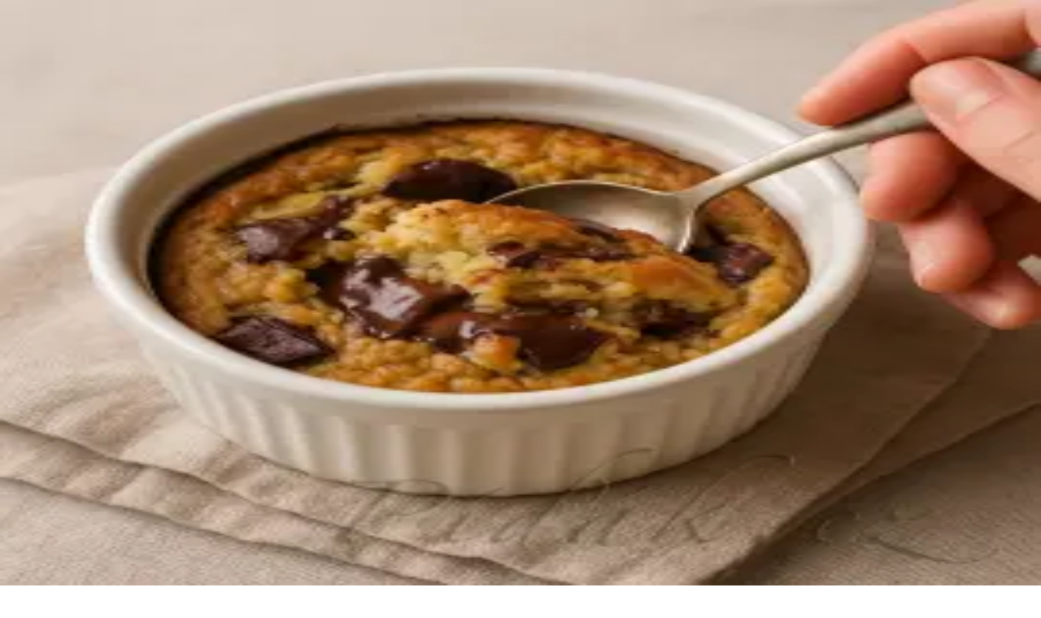

--- FILE ---
content_type: text/html; charset=utf-8
request_url: https://pidak.cz/recept-chilli-con-carne
body_size: 18051
content:
<!DOCTYPE html><html lang="cs"><head><meta charSet="utf-8"/><meta name="viewport" content="width=device-width, initial-scale=1"/><link rel="preload" href="/_next/static/media/1bffadaabf893a1e-s.p.7cd81963.woff2" as="font" crossorigin="" type="font/woff2"/><link rel="preload" href="/_next/static/media/797e433ab948586e-s.p.dbea232f.woff2" as="font" crossorigin="" type="font/woff2"/><link rel="preload" href="/_next/static/media/83afe278b6a6bb3c-s.p.3a6ba036.woff2" as="font" crossorigin="" type="font/woff2"/><link rel="preload" as="image" imageSrcSet="/_next/image?url=%2Ffavicon.png&amp;w=48&amp;q=75 1x, /_next/image?url=%2Ffavicon.png&amp;w=96&amp;q=75 2x"/><link rel="preload" as="image" imageSrcSet="/_next/image?url=https%3A%2F%2Fapi2.pidak.cz%2Fuploads%2Flarge_b5a1ac991fd5478d95cfdf45eda1a5d1_a5f9705fff.jpg&amp;w=640&amp;q=75 1x, /_next/image?url=https%3A%2F%2Fapi2.pidak.cz%2Fuploads%2Flarge_b5a1ac991fd5478d95cfdf45eda1a5d1_a5f9705fff.jpg&amp;w=1080&amp;q=75 2x"/><link rel="stylesheet" href="/_next/static/chunks/08c4c4abd10de8c2.css" data-precedence="next"/><link rel="preload" as="script" fetchPriority="low" href="/_next/static/chunks/7a0a31b0bb154d05.js"/><script src="/_next/static/chunks/d4c82259a335c394.js" async=""></script><script src="/_next/static/chunks/3e200bca904262de.js" async=""></script><script src="/_next/static/chunks/249261e921aeebba.js" async=""></script><script src="/_next/static/chunks/236f7e5abd6f09ff.js" async=""></script><script src="/_next/static/chunks/turbopack-43f7198e2002bc13.js" async=""></script><script src="/_next/static/chunks/ff1a16fafef87110.js" async=""></script><script src="/_next/static/chunks/7340adf74ff47ec0.js" async=""></script><script src="/_next/static/chunks/e54a1ac4c40a3bad.js" async=""></script><script src="/_next/static/chunks/491c25995c7fb212.js" async=""></script><script src="/_next/static/chunks/44c4580df28ba0d4.js" async=""></script><script src="/_next/static/chunks/a996e8960e3b6d57.js" async=""></script><script src="/_next/static/chunks/76a849db5e5fdad7.js" async=""></script><link rel="preload" href="https://pagead2.googlesyndication.com/pagead/js/adsbygoogle.js?client=ca-pub-7616759721530902" as="script" crossorigin=""/><link rel="preload" href="/_next/static/chunks/8dc497b82363a501.js" as="script" fetchPriority="low"/><link rel="preload" href="/_next/static/chunks/abf2e3b5b87687b6.js" as="script" fetchPriority="low"/><meta name="next-size-adjust" content=""/><title>Chilli con Carne | Píďák.cz</title><meta name="description" content="Ve velkém hrnci si na oleji osmahneme najemno nasekané cibule a česnek. Pak přidáme maso, rozdrobíme, osmahneme doběla a opékáme asi 10 minut. Pak při..."/><meta name="author" content="Píďák.cz"/><link rel="manifest" href="/site.webmanifest"/><meta name="keywords" content="recept,vaření,pečení,jídlo,Chilli con Carne,,Receptu Květa Kalvodová"/><meta name="creator" content="Píďák.cz"/><meta name="robots" content="index, follow"/><meta name="fb:app_id" content="907120573077682"/><link rel="canonical" href="https://www.pidak.cz/recept-chilli-con-carne"/><meta property="og:title" content="Chilli con Carne | Píďák.cz"/><meta property="og:description" content="Ve velkém hrnci si na oleji osmahneme najemno nasekané cibule a česnek. Pak přidáme maso, rozdrobíme, osmahneme doběla a opékáme asi 10 minut. Pak při..."/><meta property="og:url" content="https://www.pidak.cz/recept-chilli-con-carne"/><meta property="og:image" content="https://api2.pidak.cz/uploads/large_b5a1ac991fd5478d95cfdf45eda1a5d1_a5f9705fff.jpg"/><meta property="og:image:width" content="1200"/><meta property="og:image:height" content="630"/><meta property="og:image:alt" content="Chilli con Carne"/><meta property="og:type" content="article"/><meta name="twitter:card" content="summary_large_image"/><meta name="twitter:title" content="Chilli con Carne | Píďák.cz"/><meta name="twitter:description" content="Ve velkém hrnci si na oleji osmahneme najemno nasekané cibule a česnek. Pak přidáme maso, rozdrobíme, osmahneme doběla a opékáme asi 10 minut. Pak při..."/><meta name="twitter:image" content="https://api2.pidak.cz/uploads/large_b5a1ac991fd5478d95cfdf45eda1a5d1_a5f9705fff.jpg"/><link rel="icon" href="/favicon.ico?favicon.0b3bf435.ico" sizes="256x256" type="image/x-icon"/><link rel="icon" href="/favicon.png"/><link rel="apple-touch-icon" href="/favicon.png"/><script src="/_next/static/chunks/a6dad97d9634a72d.js" noModule=""></script></head><body class="inter_6f63e4fe-module__BMM7va__variable geist_mono_1bf8cbf6-module__FlyLvG__variable font-sans antialiased"><div hidden=""><!--$--><!--/$--></div><noscript><iframe src="https://www.googletagmanager.com/ns.html?id=GTM-KQTJ4ZFB" height="0" width="0" style="display:none;visibility:hidden"></iframe></noscript><div class="min-h-screen flex flex-col"><header class="bg-white border-b border-border"><div class="container mx-auto px-4"><a class="flex items-center gap-3 py-4" href="/"><div class="relative w-12 h-12"><img alt="Logo Píďák" width="48" height="48" decoding="async" data-nimg="1" class="object-contain" style="color:transparent" srcSet="/_next/image?url=%2Ffavicon.png&amp;w=48&amp;q=75 1x, /_next/image?url=%2Ffavicon.png&amp;w=96&amp;q=75 2x" src="/_next/image?url=%2Ffavicon.png&amp;w=96&amp;q=75"/></div><h1 class="text-2xl font-bold text-foreground">píďák<span class="text-primary">.cz</span></h1></a></div></header><div class="lg:hidden"><div class="relative bg-primary transition-all duration-300 z-50" style="background-image:linear-gradient(135deg, rgba(255,255,255,0.1) 0%, transparent 50%, rgba(0,0,0,0.05) 100%),
                           repeating-linear-gradient(45deg, transparent, transparent 2px, rgba(255,255,255,0.03) 2px, rgba(255,255,255,0.03) 4px)"><div class="flex items-center justify-center"><button class="group relative flex items-center gap-2 px-4 py-4 text-white transition-colors" type="button" aria-haspopup="dialog" aria-expanded="false" aria-controls="radix-_R_2itb_" data-state="closed" data-slot="sheet-trigger"><svg xmlns="http://www.w3.org/2000/svg" width="24" height="24" viewBox="0 0 24 24" fill="none" stroke="currentColor" stroke-width="2" stroke-linecap="round" stroke-linejoin="round" class="lucide lucide-menu w-5 h-5 relative z-10" aria-hidden="true"><path d="M4 5h16"></path><path d="M4 12h16"></path><path d="M4 19h16"></path></svg><span class="relative z-10 text-sm font-semibold uppercase tracking-wider">Menu</span><span class="absolute -inset-x-2 inset-y-0 bg-brand-dark -skew-x-12 scale-x-0 group-hover:scale-x-100 transition-transform duration-300 origin-center"></span></button><button class="group relative flex items-center gap-2 px-4 py-4 text-white transition-colors"><svg xmlns="http://www.w3.org/2000/svg" width="24" height="24" viewBox="0 0 24 24" fill="none" stroke="currentColor" stroke-width="2" stroke-linecap="round" stroke-linejoin="round" class="lucide lucide-search w-5 h-5 relative z-10" aria-hidden="true"><path d="m21 21-4.34-4.34"></path><circle cx="11" cy="11" r="8"></circle></svg><span class="relative z-10 text-sm font-semibold uppercase tracking-wider">Hledat</span><span class="absolute -inset-x-2 inset-y-0 bg-brand-dark -skew-x-12 scale-x-0 group-hover:scale-x-100 transition-transform duration-300 origin-center"></span></button><button class="group relative flex items-center gap-2 px-4 py-4 text-white transition-colors"><svg xmlns="http://www.w3.org/2000/svg" width="24" height="24" viewBox="0 0 24 24" fill="none" stroke="currentColor" stroke-width="2" stroke-linecap="round" stroke-linejoin="round" class="lucide lucide-share2 lucide-share-2 w-5 h-5 relative z-10" aria-hidden="true"><circle cx="18" cy="5" r="3"></circle><circle cx="6" cy="12" r="3"></circle><circle cx="18" cy="19" r="3"></circle><line x1="8.59" x2="15.42" y1="13.51" y2="17.49"></line><line x1="15.41" x2="8.59" y1="6.51" y2="10.49"></line></svg><span class="relative z-10 text-sm font-semibold uppercase tracking-wider">Sdílet</span><span class="absolute -inset-x-2 inset-y-0 bg-brand-dark -skew-x-12 scale-x-0 group-hover:scale-x-100 transition-transform duration-300 origin-center"></span></button></div></div></div><div class="hidden lg:block"><nav class="relative bg-primary transition-all duration-300 z-50" style="background-image:linear-gradient(135deg, rgba(255,255,255,0.1) 0%, transparent 50%, rgba(0,0,0,0.05) 100%),
                           repeating-linear-gradient(45deg, transparent, transparent 2px, rgba(255,255,255,0.03) 2px, rgba(255,255,255,0.03) 4px)"><div class="container mx-auto px-4"><div class="flex items-center justify-between"><ul class="flex items-center"><li class="relative"><a class="group relative block px-5 py-4 text-base font-semibold text-white uppercase tracking-wider transition-colors" href="/vareni-peceni-recepty"><span class="relative z-10">Vaření, pečení, recepty</span><span class="absolute -inset-x-2 inset-y-0 bg-brand-dark -skew-x-12 scale-x-0 group-hover:scale-x-100 transition-transform duration-300 origin-center"></span></a></li><li class="relative"><a class="group relative block px-5 py-4 text-base font-semibold text-white uppercase tracking-wider transition-colors" href="/tipy-kam-s-detmi"><span class="relative z-10">Tipy kam s dětmi</span><span class="absolute -inset-x-2 inset-y-0 bg-brand-dark -skew-x-12 scale-x-0 group-hover:scale-x-100 transition-transform duration-300 origin-center"></span></a></li><li class="relative"><a class="group relative block px-5 py-4 text-base font-semibold text-white uppercase tracking-wider transition-colors" href="/nove-recepty"><span class="relative z-10">Nové</span><span class="absolute -inset-x-2 inset-y-0 bg-brand-dark -skew-x-12 scale-x-0 group-hover:scale-x-100 transition-transform duration-300 origin-center"></span></a></li></ul><div class="flex items-center"><a class="group relative flex items-center px-5 py-4 text-white transition-colors" href="/tip"><span class="relative z-10 text-base font-semibold uppercase tracking-wider">Přidat</span><span class="absolute -inset-x-2 inset-y-0 bg-brand-dark -skew-x-12 scale-x-0 group-hover:scale-x-100 transition-transform duration-300 origin-center"></span></a><button type="button" class="group relative flex items-center gap-2 px-5 py-4 text-white transition-colors"><svg xmlns="http://www.w3.org/2000/svg" width="24" height="24" viewBox="0 0 24 24" fill="none" stroke="currentColor" stroke-width="2" stroke-linecap="round" stroke-linejoin="round" class="lucide lucide-search w-4 h-4 relative z-10" aria-hidden="true"><path d="m21 21-4.34-4.34"></path><circle cx="11" cy="11" r="8"></circle></svg><span class="relative z-10 text-base font-semibold uppercase tracking-wider">Hledat</span><span class="absolute -inset-x-2 inset-y-0 bg-brand-dark -skew-x-12 scale-x-0 group-hover:scale-x-100 transition-transform duration-300 origin-center"></span></button><button type="button" class="group relative flex items-center gap-2 px-5 py-4 text-white transition-colors"><svg xmlns="http://www.w3.org/2000/svg" width="24" height="24" viewBox="0 0 24 24" fill="none" stroke="currentColor" stroke-width="2" stroke-linecap="round" stroke-linejoin="round" class="lucide lucide-share2 lucide-share-2 w-4 h-4 relative z-10" aria-hidden="true"><circle cx="18" cy="5" r="3"></circle><circle cx="6" cy="12" r="3"></circle><circle cx="18" cy="19" r="3"></circle><line x1="8.59" x2="15.42" y1="13.51" y2="17.49"></line><line x1="15.41" x2="8.59" y1="6.51" y2="10.49"></line></svg><span class="relative z-10 text-base font-semibold uppercase tracking-wider">Sdílet</span><span class="absolute -inset-x-2 inset-y-0 bg-brand-dark -skew-x-12 scale-x-0 group-hover:scale-x-100 transition-transform duration-300 origin-center"></span></button></div></div></div></nav></div><main class="flex-1"><div class="container mx-auto px-4 py-6"><div class="space-y-8" itemScope="" itemType="https://schema.org/Recipe"><nav aria-label="Breadcrumb" class="flex items-center flex-wrap gap-2"><ol class="flex items-center flex-wrap gap-2" itemScope="" itemType="https://schema.org/BreadcrumbList"><li itemProp="itemListElement" itemScope="" itemType="https://schema.org/ListItem"><a class="inline-flex items-center justify-center w-8 h-8 bg-primary text-white rounded-md hover:bg-brand-dark transition-colors" itemProp="item" href="/"><svg xmlns="http://www.w3.org/2000/svg" width="24" height="24" viewBox="0 0 24 24" fill="none" stroke="currentColor" stroke-width="2" stroke-linecap="round" stroke-linejoin="round" class="lucide lucide-house w-4 h-4" aria-hidden="true"><path d="M15 21v-8a1 1 0 0 0-1-1h-4a1 1 0 0 0-1 1v8"></path><path d="M3 10a2 2 0 0 1 .709-1.528l7-6a2 2 0 0 1 2.582 0l7 6A2 2 0 0 1 21 10v9a2 2 0 0 1-2 2H5a2 2 0 0 1-2-2z"></path></svg><span class="sr-only" itemProp="name">Domů</span></a><meta itemProp="position" content="1"/></li><svg xmlns="http://www.w3.org/2000/svg" width="24" height="24" viewBox="0 0 24 24" fill="none" stroke="currentColor" stroke-width="2" stroke-linecap="round" stroke-linejoin="round" class="lucide lucide-chevron-right w-4 h-4 text-muted-foreground" aria-hidden="true"><path d="m9 18 6-6-6-6"></path></svg><li class="flex items-center gap-2" itemProp="itemListElement" itemScope="" itemType="https://schema.org/ListItem"><a class="inline-block px-3 py-1.5 bg-primary text-white text-sm font-medium rounded-md hover:bg-brand-dark transition-colors" itemProp="item" href="/vareni-peceni-recepty"><span itemProp="name">Vaření, pečení, recepty</span></a><meta itemProp="position" content="2"/><svg xmlns="http://www.w3.org/2000/svg" width="24" height="24" viewBox="0 0 24 24" fill="none" stroke="currentColor" stroke-width="2" stroke-linecap="round" stroke-linejoin="round" class="lucide lucide-chevron-right w-4 h-4 text-muted-foreground" aria-hidden="true"><path d="m9 18 6-6-6-6"></path></svg></li><li class="flex items-center gap-2" itemProp="itemListElement" itemScope="" itemType="https://schema.org/ListItem"><a class="inline-block px-3 py-1.5 bg-primary text-white text-sm font-medium rounded-md hover:bg-brand-dark transition-colors" itemProp="item" href="/recepty-hlavni-jidla"><span itemProp="name">Hlavní jídla</span></a><meta itemProp="position" content="3"/></li></ol></nav><div class="grid grid-cols-1 lg:grid-cols-3 gap-8"><div class="lg:col-span-2 space-y-6"><div><h1 class="text-3xl font-bold" itemProp="name">Chilli con Carne</h1></div><!--$?--><template id="B:0"></template><div class="animate-pulse bg-muted h-64 rounded-lg"></div><!--/$--><div class="relative"><a class="absolute -top-3 -right-2 z-10 group" href="/hodnoceni/recept-chilli-con-carne"><div class="transform rotate-3 group-hover:rotate-0 transition-all duration-300 group-hover:scale-105"><div class="bg-white px-4 py-3 rounded-lg shadow-xl border-2 border-primary"><div class="flex items-center justify-center mb-1.5"><div class="flex items-center gap-1"><div class="flex items-center"><svg xmlns="http://www.w3.org/2000/svg" width="24" height="24" viewBox="0 0 24 24" fill="none" stroke="currentColor" stroke-width="2" stroke-linecap="round" stroke-linejoin="round" class="lucide lucide-star w-5 h-5 fill-primary text-primary" aria-hidden="true"><path d="M11.525 2.295a.53.53 0 0 1 .95 0l2.31 4.679a2.123 2.123 0 0 0 1.595 1.16l5.166.756a.53.53 0 0 1 .294.904l-3.736 3.638a2.123 2.123 0 0 0-.611 1.878l.882 5.14a.53.53 0 0 1-.771.56l-4.618-2.428a2.122 2.122 0 0 0-1.973 0L6.396 21.01a.53.53 0 0 1-.77-.56l.881-5.139a2.122 2.122 0 0 0-.611-1.879L2.16 9.795a.53.53 0 0 1 .294-.906l5.165-.755a2.122 2.122 0 0 0 1.597-1.16z"></path></svg><svg xmlns="http://www.w3.org/2000/svg" width="24" height="24" viewBox="0 0 24 24" fill="none" stroke="currentColor" stroke-width="2" stroke-linecap="round" stroke-linejoin="round" class="lucide lucide-star w-5 h-5 fill-primary text-primary" aria-hidden="true"><path d="M11.525 2.295a.53.53 0 0 1 .95 0l2.31 4.679a2.123 2.123 0 0 0 1.595 1.16l5.166.756a.53.53 0 0 1 .294.904l-3.736 3.638a2.123 2.123 0 0 0-.611 1.878l.882 5.14a.53.53 0 0 1-.771.56l-4.618-2.428a2.122 2.122 0 0 0-1.973 0L6.396 21.01a.53.53 0 0 1-.77-.56l.881-5.139a2.122 2.122 0 0 0-.611-1.879L2.16 9.795a.53.53 0 0 1 .294-.906l5.165-.755a2.122 2.122 0 0 0 1.597-1.16z"></path></svg><svg xmlns="http://www.w3.org/2000/svg" width="24" height="24" viewBox="0 0 24 24" fill="none" stroke="currentColor" stroke-width="2" stroke-linecap="round" stroke-linejoin="round" class="lucide lucide-star w-5 h-5 fill-primary text-primary" aria-hidden="true"><path d="M11.525 2.295a.53.53 0 0 1 .95 0l2.31 4.679a2.123 2.123 0 0 0 1.595 1.16l5.166.756a.53.53 0 0 1 .294.904l-3.736 3.638a2.123 2.123 0 0 0-.611 1.878l.882 5.14a.53.53 0 0 1-.771.56l-4.618-2.428a2.122 2.122 0 0 0-1.973 0L6.396 21.01a.53.53 0 0 1-.77-.56l.881-5.139a2.122 2.122 0 0 0-.611-1.879L2.16 9.795a.53.53 0 0 1 .294-.906l5.165-.755a2.122 2.122 0 0 0 1.597-1.16z"></path></svg><svg xmlns="http://www.w3.org/2000/svg" width="24" height="24" viewBox="0 0 24 24" fill="none" stroke="currentColor" stroke-width="2" stroke-linecap="round" stroke-linejoin="round" class="lucide lucide-star w-5 h-5 text-muted-foreground" aria-hidden="true"><path d="M11.525 2.295a.53.53 0 0 1 .95 0l2.31 4.679a2.123 2.123 0 0 0 1.595 1.16l5.166.756a.53.53 0 0 1 .294.904l-3.736 3.638a2.123 2.123 0 0 0-.611 1.878l.882 5.14a.53.53 0 0 1-.771.56l-4.618-2.428a2.122 2.122 0 0 0-1.973 0L6.396 21.01a.53.53 0 0 1-.77-.56l.881-5.139a2.122 2.122 0 0 0-.611-1.879L2.16 9.795a.53.53 0 0 1 .294-.906l5.165-.755a2.122 2.122 0 0 0 1.597-1.16z"></path></svg><svg xmlns="http://www.w3.org/2000/svg" width="24" height="24" viewBox="0 0 24 24" fill="none" stroke="currentColor" stroke-width="2" stroke-linecap="round" stroke-linejoin="round" class="lucide lucide-star w-5 h-5 text-muted-foreground" aria-hidden="true"><path d="M11.525 2.295a.53.53 0 0 1 .95 0l2.31 4.679a2.123 2.123 0 0 0 1.595 1.16l5.166.756a.53.53 0 0 1 .294.904l-3.736 3.638a2.123 2.123 0 0 0-.611 1.878l.882 5.14a.53.53 0 0 1-.771.56l-4.618-2.428a2.122 2.122 0 0 0-1.973 0L6.396 21.01a.53.53 0 0 1-.77-.56l.881-5.139a2.122 2.122 0 0 0-.611-1.879L2.16 9.795a.53.53 0 0 1 .294-.906l5.165-.755a2.122 2.122 0 0 0 1.597-1.16z"></path></svg></div><span class="text-sm text-muted-foreground/70 ml-1">(<!-- -->2<!-- -->)</span></div></div><div class="text-xs font-bold text-center text-primary-foreground bg-primary rounded px-2 py-1">✍️ Ohodnotit</div></div><div class="absolute -top-1.5 left-1/2 -translate-x-1/2 w-3 h-3 bg-red-500 rounded-full shadow-md border border-red-700"></div></div></a><div data-slot="card" class="bg-card text-card-foreground flex flex-col gap-6 rounded-xl border py-6 shadow-sm pt-2 scroll-mt-20" id="ingredients"><div data-slot="card-header" class="@container/card-header grid auto-rows-min grid-rows-[auto_auto] items-start gap-2 px-6 has-data-[slot=card-action]:grid-cols-[1fr_auto] [.border-b]:pb-6"><div data-slot="card-title" class="leading-none font-semibold">Potřebné přísady</div></div><div data-slot="card-content" class="px-6"><div class="recipe-ingredients"><ul>
<li itemProp="recipeIngredient" >2 cibule</li>
<li itemProp="recipeIngredient" >cca 4-5 stroužků česneku</li>
<li itemProp="recipeIngredient" >olej</li>
<li itemProp="recipeIngredient" >500-600g mletého masa mix</li>
<li itemProp="recipeIngredient" >2 protlaky ty husté-ne pyré</li>
<li itemProp="recipeIngredient" >sáček koření kotány chilli con carne</li>
<li itemProp="recipeIngredient" >trošku kari</li>
<li itemProp="recipeIngredient" >trochu kečupu-ale nemusí být</li>
<li itemProp="recipeIngredient" >sůl</li>
<li itemProp="recipeIngredient" >2 konzervy červených fazolí ve slaném nálevu- ne v tomatě</li>
<li itemProp="recipeIngredient" >1 malá plechovka kukuřice</li>
<li itemProp="recipeIngredient" >1 bujón nebo 1/2 masoxu</li>
<li itemProp="recipeIngredient" >3 čtverečky hořké čokolády</li>
<li itemProp="recipeIngredient" >lžička solamylu</li>
<li itemProp="recipeIngredient" >kdo chce ještě špetku chilli, ale koření je ostré dost,</li>
</ul></div></div></div></div><div class="relative"><div class="absolute -top-3 -right-2 z-10 transform rotate-3 hover:rotate-0 transition-transform duration-300"><div class="bg-primary text-primary-foreground px-4 py-2 rounded-lg shadow-lg border-2 border-primary-foreground/20"><div class="text-xs font-medium opacity-80">Autor receptu</div><div class="font-bold text-sm italic" itemProp="author">Receptu Květa Kalvodová</div></div><div class="absolute -top-1 left-1/2 -translate-x-1/2 w-3 h-3 bg-red-500 rounded-full shadow-md border border-red-700"></div></div><div data-slot="card" class="bg-card text-card-foreground flex flex-col gap-6 rounded-xl border py-6 shadow-sm pt-4 scroll-mt-20" id="steps"><div data-slot="card-header" class="@container/card-header grid auto-rows-min grid-rows-[auto_auto] items-start gap-2 px-6 has-data-[slot=card-action]:grid-cols-[1fr_auto] [.border-b]:pb-6"><div data-slot="card-title" class="leading-none font-semibold">Postup přípravy</div></div><div data-slot="card-content" class="px-6"><div class="recipe-steps"><ol>
<li itemProp="recipeInstructions" >Ve velkém hrnci si na oleji osmahneme najemno nasekané cibule a česnek. Pak přidáme maso, rozdrobíme, osmahneme doběla a opékáme asi 10 minut. Pak přidáme protlaky a koření, toho kotány aspoň půl sáčku, ale když je víc masa klidně celý a chvilku dusíme. Můžeme přidat i kečup.</li>
<li itemProp="recipeInstructions" >Pak přiljeme fazole i s nálevem a kukuřici-tu jsem scedila. Potom dolijeme trochou vody, přidáme bujón nebo masox, dáme na nejnižší oheň a necháme asi 45 minut probublávat. Vaříme pomalu.</li>
<li itemProp="recipeInstructions" >Pak přidáme kostičky čokolády, necháme rozpustit a nakonec zahustíme malou lžičkou solamylu rozpuštěnou ve troše studené vody. Vlijeme do vroucí omáčky a provaříme 5 minut. Podáváme s rýží nebo čerstvým chlebem.</li>
<li itemProp="recipeInstructions" >Dobrou chuť!!!</li>
</ol></div></div></div></div></div><div class="space-y-6 lg:sticky lg:top-24 lg:self-start"><ins class="adsbygoogle block min-h-[250px]" style="display:block" data-ad-client="ca-pub-7616759721530902" data-ad-slot="7543369672" data-ad-format="auto" data-full-width-responsive="true"></ins></div></div><section><div data-orientation="horizontal" role="none" data-slot="separator" class="bg-border shrink-0 data-[orientation=horizontal]:h-px data-[orientation=horizontal]:w-full data-[orientation=vertical]:h-full data-[orientation=vertical]:w-px my-8"></div><h2 class="text-2xl font-semibold mb-6">Mohlo by se Vám líbit</h2><div class="grid grid-cols-1 sm:grid-cols-2 lg:grid-cols-3 xl:grid-cols-4 gap-4 md:gap-6"><div data-slot="card" class="bg-card text-card-foreground flex flex-col gap-6 rounded-xl border py-6 shadow-sm group overflow-hidden transition-all duration-300 hover:shadow-lg hover:-translate-y-1" itemScope="" itemType="https://schema.org/Recipe"><a class="block" href="/recept-kralik-na-smetane"><div class="relative aspect-[4/3] overflow-hidden bg-muted"><img alt="Obrázek Králík na smetaně" itemProp="image" loading="lazy" decoding="async" data-nimg="fill" class="object-cover transition-transform duration-300 group-hover:scale-105" style="position:absolute;height:100%;width:100%;left:0;top:0;right:0;bottom:0;color:transparent" sizes="(max-width: 640px) 100vw, (max-width: 1024px) 50vw, 33vw" srcSet="/_next/image?url=https%3A%2F%2Fapi2.pidak.cz%2Fuploads%2Fsmall_b3b83e2a83b14af6bb37bf2ab98d62f2_44f57d807a.jpg&amp;w=256&amp;q=75 256w, /_next/image?url=https%3A%2F%2Fapi2.pidak.cz%2Fuploads%2Fsmall_b3b83e2a83b14af6bb37bf2ab98d62f2_44f57d807a.jpg&amp;w=384&amp;q=75 384w, /_next/image?url=https%3A%2F%2Fapi2.pidak.cz%2Fuploads%2Fsmall_b3b83e2a83b14af6bb37bf2ab98d62f2_44f57d807a.jpg&amp;w=640&amp;q=75 640w, /_next/image?url=https%3A%2F%2Fapi2.pidak.cz%2Fuploads%2Fsmall_b3b83e2a83b14af6bb37bf2ab98d62f2_44f57d807a.jpg&amp;w=750&amp;q=75 750w, /_next/image?url=https%3A%2F%2Fapi2.pidak.cz%2Fuploads%2Fsmall_b3b83e2a83b14af6bb37bf2ab98d62f2_44f57d807a.jpg&amp;w=828&amp;q=75 828w, /_next/image?url=https%3A%2F%2Fapi2.pidak.cz%2Fuploads%2Fsmall_b3b83e2a83b14af6bb37bf2ab98d62f2_44f57d807a.jpg&amp;w=1080&amp;q=75 1080w, /_next/image?url=https%3A%2F%2Fapi2.pidak.cz%2Fuploads%2Fsmall_b3b83e2a83b14af6bb37bf2ab98d62f2_44f57d807a.jpg&amp;w=1200&amp;q=75 1200w, /_next/image?url=https%3A%2F%2Fapi2.pidak.cz%2Fuploads%2Fsmall_b3b83e2a83b14af6bb37bf2ab98d62f2_44f57d807a.jpg&amp;w=1920&amp;q=75 1920w, /_next/image?url=https%3A%2F%2Fapi2.pidak.cz%2Fuploads%2Fsmall_b3b83e2a83b14af6bb37bf2ab98d62f2_44f57d807a.jpg&amp;w=2048&amp;q=75 2048w, /_next/image?url=https%3A%2F%2Fapi2.pidak.cz%2Fuploads%2Fsmall_b3b83e2a83b14af6bb37bf2ab98d62f2_44f57d807a.jpg&amp;w=3840&amp;q=75 3840w" src="/_next/image?url=https%3A%2F%2Fapi2.pidak.cz%2Fuploads%2Fsmall_b3b83e2a83b14af6bb37bf2ab98d62f2_44f57d807a.jpg&amp;w=3840&amp;q=75"/></div><div data-slot="card-content" class="p-4 text-center"><h2 class="text-base font-medium line-clamp-2 mb-2 group-hover:text-primary transition-colors" itemProp="name">Králík na smetaně</h2><button type="button" class="inline-flex justify-center w-full"><div class="flex items-center gap-1"><div class="flex items-center"><svg xmlns="http://www.w3.org/2000/svg" width="24" height="24" viewBox="0 0 24 24" fill="none" stroke="currentColor" stroke-width="2" stroke-linecap="round" stroke-linejoin="round" class="lucide lucide-star w-5 h-5 fill-primary text-primary" aria-hidden="true"><path d="M11.525 2.295a.53.53 0 0 1 .95 0l2.31 4.679a2.123 2.123 0 0 0 1.595 1.16l5.166.756a.53.53 0 0 1 .294.904l-3.736 3.638a2.123 2.123 0 0 0-.611 1.878l.882 5.14a.53.53 0 0 1-.771.56l-4.618-2.428a2.122 2.122 0 0 0-1.973 0L6.396 21.01a.53.53 0 0 1-.77-.56l.881-5.139a2.122 2.122 0 0 0-.611-1.879L2.16 9.795a.53.53 0 0 1 .294-.906l5.165-.755a2.122 2.122 0 0 0 1.597-1.16z"></path></svg><svg xmlns="http://www.w3.org/2000/svg" width="24" height="24" viewBox="0 0 24 24" fill="none" stroke="currentColor" stroke-width="2" stroke-linecap="round" stroke-linejoin="round" class="lucide lucide-star w-5 h-5 fill-primary text-primary" aria-hidden="true"><path d="M11.525 2.295a.53.53 0 0 1 .95 0l2.31 4.679a2.123 2.123 0 0 0 1.595 1.16l5.166.756a.53.53 0 0 1 .294.904l-3.736 3.638a2.123 2.123 0 0 0-.611 1.878l.882 5.14a.53.53 0 0 1-.771.56l-4.618-2.428a2.122 2.122 0 0 0-1.973 0L6.396 21.01a.53.53 0 0 1-.77-.56l.881-5.139a2.122 2.122 0 0 0-.611-1.879L2.16 9.795a.53.53 0 0 1 .294-.906l5.165-.755a2.122 2.122 0 0 0 1.597-1.16z"></path></svg><svg xmlns="http://www.w3.org/2000/svg" width="24" height="24" viewBox="0 0 24 24" fill="none" stroke="currentColor" stroke-width="2" stroke-linecap="round" stroke-linejoin="round" class="lucide lucide-star w-5 h-5 fill-primary text-primary" aria-hidden="true"><path d="M11.525 2.295a.53.53 0 0 1 .95 0l2.31 4.679a2.123 2.123 0 0 0 1.595 1.16l5.166.756a.53.53 0 0 1 .294.904l-3.736 3.638a2.123 2.123 0 0 0-.611 1.878l.882 5.14a.53.53 0 0 1-.771.56l-4.618-2.428a2.122 2.122 0 0 0-1.973 0L6.396 21.01a.53.53 0 0 1-.77-.56l.881-5.139a2.122 2.122 0 0 0-.611-1.879L2.16 9.795a.53.53 0 0 1 .294-.906l5.165-.755a2.122 2.122 0 0 0 1.597-1.16z"></path></svg><svg xmlns="http://www.w3.org/2000/svg" width="24" height="24" viewBox="0 0 24 24" fill="none" stroke="currentColor" stroke-width="2" stroke-linecap="round" stroke-linejoin="round" class="lucide lucide-star w-5 h-5 text-muted-foreground" aria-hidden="true"><path d="M11.525 2.295a.53.53 0 0 1 .95 0l2.31 4.679a2.123 2.123 0 0 0 1.595 1.16l5.166.756a.53.53 0 0 1 .294.904l-3.736 3.638a2.123 2.123 0 0 0-.611 1.878l.882 5.14a.53.53 0 0 1-.771.56l-4.618-2.428a2.122 2.122 0 0 0-1.973 0L6.396 21.01a.53.53 0 0 1-.77-.56l.881-5.139a2.122 2.122 0 0 0-.611-1.879L2.16 9.795a.53.53 0 0 1 .294-.906l5.165-.755a2.122 2.122 0 0 0 1.597-1.16z"></path></svg><svg xmlns="http://www.w3.org/2000/svg" width="24" height="24" viewBox="0 0 24 24" fill="none" stroke="currentColor" stroke-width="2" stroke-linecap="round" stroke-linejoin="round" class="lucide lucide-star w-5 h-5 text-muted-foreground" aria-hidden="true"><path d="M11.525 2.295a.53.53 0 0 1 .95 0l2.31 4.679a2.123 2.123 0 0 0 1.595 1.16l5.166.756a.53.53 0 0 1 .294.904l-3.736 3.638a2.123 2.123 0 0 0-.611 1.878l.882 5.14a.53.53 0 0 1-.771.56l-4.618-2.428a2.122 2.122 0 0 0-1.973 0L6.396 21.01a.53.53 0 0 1-.77-.56l.881-5.139a2.122 2.122 0 0 0-.611-1.879L2.16 9.795a.53.53 0 0 1 .294-.906l5.165-.755a2.122 2.122 0 0 0 1.597-1.16z"></path></svg></div><span class="text-sm text-muted-foreground/70 ml-1">(<!-- -->2<!-- -->)</span></div></button></div></a><a class="sr-only" itemProp="url" href="/recept-kralik-na-smetane">Zobrazit detail <!-- -->Králík na smetaně</a></div><div data-slot="card" class="bg-card text-card-foreground flex flex-col gap-6 rounded-xl border py-6 shadow-sm group overflow-hidden transition-all duration-300 hover:shadow-lg hover:-translate-y-1" itemScope="" itemType="https://schema.org/Recipe"><a class="block" href="/recept-hovezi-s-brokolici"><div class="relative aspect-[4/3] overflow-hidden bg-muted"><img alt="Obrázek Hovězí s brokolicí" itemProp="image" loading="lazy" decoding="async" data-nimg="fill" class="object-cover transition-transform duration-300 group-hover:scale-105" style="position:absolute;height:100%;width:100%;left:0;top:0;right:0;bottom:0;color:transparent" sizes="(max-width: 640px) 100vw, (max-width: 1024px) 50vw, 33vw" srcSet="/_next/image?url=https%3A%2F%2Fapi2.pidak.cz%2Fuploads%2Fsmall_ded285187c90470d8c5db34821a358f8_0d3fc90f8c.jpg&amp;w=256&amp;q=75 256w, /_next/image?url=https%3A%2F%2Fapi2.pidak.cz%2Fuploads%2Fsmall_ded285187c90470d8c5db34821a358f8_0d3fc90f8c.jpg&amp;w=384&amp;q=75 384w, /_next/image?url=https%3A%2F%2Fapi2.pidak.cz%2Fuploads%2Fsmall_ded285187c90470d8c5db34821a358f8_0d3fc90f8c.jpg&amp;w=640&amp;q=75 640w, /_next/image?url=https%3A%2F%2Fapi2.pidak.cz%2Fuploads%2Fsmall_ded285187c90470d8c5db34821a358f8_0d3fc90f8c.jpg&amp;w=750&amp;q=75 750w, /_next/image?url=https%3A%2F%2Fapi2.pidak.cz%2Fuploads%2Fsmall_ded285187c90470d8c5db34821a358f8_0d3fc90f8c.jpg&amp;w=828&amp;q=75 828w, /_next/image?url=https%3A%2F%2Fapi2.pidak.cz%2Fuploads%2Fsmall_ded285187c90470d8c5db34821a358f8_0d3fc90f8c.jpg&amp;w=1080&amp;q=75 1080w, /_next/image?url=https%3A%2F%2Fapi2.pidak.cz%2Fuploads%2Fsmall_ded285187c90470d8c5db34821a358f8_0d3fc90f8c.jpg&amp;w=1200&amp;q=75 1200w, /_next/image?url=https%3A%2F%2Fapi2.pidak.cz%2Fuploads%2Fsmall_ded285187c90470d8c5db34821a358f8_0d3fc90f8c.jpg&amp;w=1920&amp;q=75 1920w, /_next/image?url=https%3A%2F%2Fapi2.pidak.cz%2Fuploads%2Fsmall_ded285187c90470d8c5db34821a358f8_0d3fc90f8c.jpg&amp;w=2048&amp;q=75 2048w, /_next/image?url=https%3A%2F%2Fapi2.pidak.cz%2Fuploads%2Fsmall_ded285187c90470d8c5db34821a358f8_0d3fc90f8c.jpg&amp;w=3840&amp;q=75 3840w" src="/_next/image?url=https%3A%2F%2Fapi2.pidak.cz%2Fuploads%2Fsmall_ded285187c90470d8c5db34821a358f8_0d3fc90f8c.jpg&amp;w=3840&amp;q=75"/></div><div data-slot="card-content" class="p-4 text-center"><h2 class="text-base font-medium line-clamp-2 mb-2 group-hover:text-primary transition-colors" itemProp="name">Hovězí s brokolicí</h2><button type="button" class="inline-flex justify-center w-full"><div class="flex items-center gap-1"><div class="flex items-center"><svg xmlns="http://www.w3.org/2000/svg" width="24" height="24" viewBox="0 0 24 24" fill="none" stroke="currentColor" stroke-width="2" stroke-linecap="round" stroke-linejoin="round" class="lucide lucide-star w-5 h-5 fill-primary text-primary" aria-hidden="true"><path d="M11.525 2.295a.53.53 0 0 1 .95 0l2.31 4.679a2.123 2.123 0 0 0 1.595 1.16l5.166.756a.53.53 0 0 1 .294.904l-3.736 3.638a2.123 2.123 0 0 0-.611 1.878l.882 5.14a.53.53 0 0 1-.771.56l-4.618-2.428a2.122 2.122 0 0 0-1.973 0L6.396 21.01a.53.53 0 0 1-.77-.56l.881-5.139a2.122 2.122 0 0 0-.611-1.879L2.16 9.795a.53.53 0 0 1 .294-.906l5.165-.755a2.122 2.122 0 0 0 1.597-1.16z"></path></svg><svg xmlns="http://www.w3.org/2000/svg" width="24" height="24" viewBox="0 0 24 24" fill="none" stroke="currentColor" stroke-width="2" stroke-linecap="round" stroke-linejoin="round" class="lucide lucide-star w-5 h-5 fill-primary text-primary" aria-hidden="true"><path d="M11.525 2.295a.53.53 0 0 1 .95 0l2.31 4.679a2.123 2.123 0 0 0 1.595 1.16l5.166.756a.53.53 0 0 1 .294.904l-3.736 3.638a2.123 2.123 0 0 0-.611 1.878l.882 5.14a.53.53 0 0 1-.771.56l-4.618-2.428a2.122 2.122 0 0 0-1.973 0L6.396 21.01a.53.53 0 0 1-.77-.56l.881-5.139a2.122 2.122 0 0 0-.611-1.879L2.16 9.795a.53.53 0 0 1 .294-.906l5.165-.755a2.122 2.122 0 0 0 1.597-1.16z"></path></svg><svg xmlns="http://www.w3.org/2000/svg" width="24" height="24" viewBox="0 0 24 24" fill="none" stroke="currentColor" stroke-width="2" stroke-linecap="round" stroke-linejoin="round" class="lucide lucide-star w-5 h-5 fill-primary text-primary" aria-hidden="true"><path d="M11.525 2.295a.53.53 0 0 1 .95 0l2.31 4.679a2.123 2.123 0 0 0 1.595 1.16l5.166.756a.53.53 0 0 1 .294.904l-3.736 3.638a2.123 2.123 0 0 0-.611 1.878l.882 5.14a.53.53 0 0 1-.771.56l-4.618-2.428a2.122 2.122 0 0 0-1.973 0L6.396 21.01a.53.53 0 0 1-.77-.56l.881-5.139a2.122 2.122 0 0 0-.611-1.879L2.16 9.795a.53.53 0 0 1 .294-.906l5.165-.755a2.122 2.122 0 0 0 1.597-1.16z"></path></svg><svg xmlns="http://www.w3.org/2000/svg" width="24" height="24" viewBox="0 0 24 24" fill="none" stroke="currentColor" stroke-width="2" stroke-linecap="round" stroke-linejoin="round" class="lucide lucide-star w-5 h-5 text-muted-foreground" aria-hidden="true"><path d="M11.525 2.295a.53.53 0 0 1 .95 0l2.31 4.679a2.123 2.123 0 0 0 1.595 1.16l5.166.756a.53.53 0 0 1 .294.904l-3.736 3.638a2.123 2.123 0 0 0-.611 1.878l.882 5.14a.53.53 0 0 1-.771.56l-4.618-2.428a2.122 2.122 0 0 0-1.973 0L6.396 21.01a.53.53 0 0 1-.77-.56l.881-5.139a2.122 2.122 0 0 0-.611-1.879L2.16 9.795a.53.53 0 0 1 .294-.906l5.165-.755a2.122 2.122 0 0 0 1.597-1.16z"></path></svg><svg xmlns="http://www.w3.org/2000/svg" width="24" height="24" viewBox="0 0 24 24" fill="none" stroke="currentColor" stroke-width="2" stroke-linecap="round" stroke-linejoin="round" class="lucide lucide-star w-5 h-5 text-muted-foreground" aria-hidden="true"><path d="M11.525 2.295a.53.53 0 0 1 .95 0l2.31 4.679a2.123 2.123 0 0 0 1.595 1.16l5.166.756a.53.53 0 0 1 .294.904l-3.736 3.638a2.123 2.123 0 0 0-.611 1.878l.882 5.14a.53.53 0 0 1-.771.56l-4.618-2.428a2.122 2.122 0 0 0-1.973 0L6.396 21.01a.53.53 0 0 1-.77-.56l.881-5.139a2.122 2.122 0 0 0-.611-1.879L2.16 9.795a.53.53 0 0 1 .294-.906l5.165-.755a2.122 2.122 0 0 0 1.597-1.16z"></path></svg></div><span class="text-sm text-muted-foreground/70 ml-1">(<!-- -->5<!-- -->)</span></div></button></div></a><a class="sr-only" itemProp="url" href="/recept-hovezi-s-brokolici">Zobrazit detail <!-- -->Hovězí s brokolicí</a></div><div data-slot="card" class="bg-card text-card-foreground flex flex-col gap-6 rounded-xl border py-6 shadow-sm group overflow-hidden transition-all duration-300 hover:shadow-lg hover:-translate-y-1" itemScope="" itemType="https://schema.org/Recipe"><a class="block" href="/recept-bramborove-knedliky-plnene-uzenym-masem"><div class="relative aspect-[4/3] overflow-hidden bg-muted"><img alt="Obrázek Bramborové knedlíky plněné uzeným masem" itemProp="image" loading="lazy" decoding="async" data-nimg="fill" class="object-cover transition-transform duration-300 group-hover:scale-105" style="position:absolute;height:100%;width:100%;left:0;top:0;right:0;bottom:0;color:transparent" sizes="(max-width: 640px) 100vw, (max-width: 1024px) 50vw, 33vw" srcSet="/_next/image?url=https%3A%2F%2Fapi2.pidak.cz%2Fuploads%2Fsmall_67f8325cd05345c096aa3acd03ceba0d_94dc0aa897.jpg&amp;w=256&amp;q=75 256w, /_next/image?url=https%3A%2F%2Fapi2.pidak.cz%2Fuploads%2Fsmall_67f8325cd05345c096aa3acd03ceba0d_94dc0aa897.jpg&amp;w=384&amp;q=75 384w, /_next/image?url=https%3A%2F%2Fapi2.pidak.cz%2Fuploads%2Fsmall_67f8325cd05345c096aa3acd03ceba0d_94dc0aa897.jpg&amp;w=640&amp;q=75 640w, /_next/image?url=https%3A%2F%2Fapi2.pidak.cz%2Fuploads%2Fsmall_67f8325cd05345c096aa3acd03ceba0d_94dc0aa897.jpg&amp;w=750&amp;q=75 750w, /_next/image?url=https%3A%2F%2Fapi2.pidak.cz%2Fuploads%2Fsmall_67f8325cd05345c096aa3acd03ceba0d_94dc0aa897.jpg&amp;w=828&amp;q=75 828w, /_next/image?url=https%3A%2F%2Fapi2.pidak.cz%2Fuploads%2Fsmall_67f8325cd05345c096aa3acd03ceba0d_94dc0aa897.jpg&amp;w=1080&amp;q=75 1080w, /_next/image?url=https%3A%2F%2Fapi2.pidak.cz%2Fuploads%2Fsmall_67f8325cd05345c096aa3acd03ceba0d_94dc0aa897.jpg&amp;w=1200&amp;q=75 1200w, /_next/image?url=https%3A%2F%2Fapi2.pidak.cz%2Fuploads%2Fsmall_67f8325cd05345c096aa3acd03ceba0d_94dc0aa897.jpg&amp;w=1920&amp;q=75 1920w, /_next/image?url=https%3A%2F%2Fapi2.pidak.cz%2Fuploads%2Fsmall_67f8325cd05345c096aa3acd03ceba0d_94dc0aa897.jpg&amp;w=2048&amp;q=75 2048w, /_next/image?url=https%3A%2F%2Fapi2.pidak.cz%2Fuploads%2Fsmall_67f8325cd05345c096aa3acd03ceba0d_94dc0aa897.jpg&amp;w=3840&amp;q=75 3840w" src="/_next/image?url=https%3A%2F%2Fapi2.pidak.cz%2Fuploads%2Fsmall_67f8325cd05345c096aa3acd03ceba0d_94dc0aa897.jpg&amp;w=3840&amp;q=75"/></div><div data-slot="card-content" class="p-4 text-center"><h2 class="text-base font-medium line-clamp-2 mb-2 group-hover:text-primary transition-colors" itemProp="name">Bramborové knedlíky plněné uzeným masem</h2><button type="button" class="inline-flex justify-center w-full"><div class="flex items-center gap-1"><div class="flex items-center"><svg xmlns="http://www.w3.org/2000/svg" width="24" height="24" viewBox="0 0 24 24" fill="none" stroke="currentColor" stroke-width="2" stroke-linecap="round" stroke-linejoin="round" class="lucide lucide-star w-5 h-5 fill-primary text-primary" aria-hidden="true"><path d="M11.525 2.295a.53.53 0 0 1 .95 0l2.31 4.679a2.123 2.123 0 0 0 1.595 1.16l5.166.756a.53.53 0 0 1 .294.904l-3.736 3.638a2.123 2.123 0 0 0-.611 1.878l.882 5.14a.53.53 0 0 1-.771.56l-4.618-2.428a2.122 2.122 0 0 0-1.973 0L6.396 21.01a.53.53 0 0 1-.77-.56l.881-5.139a2.122 2.122 0 0 0-.611-1.879L2.16 9.795a.53.53 0 0 1 .294-.906l5.165-.755a2.122 2.122 0 0 0 1.597-1.16z"></path></svg><svg xmlns="http://www.w3.org/2000/svg" width="24" height="24" viewBox="0 0 24 24" fill="none" stroke="currentColor" stroke-width="2" stroke-linecap="round" stroke-linejoin="round" class="lucide lucide-star w-5 h-5 fill-primary text-primary" aria-hidden="true"><path d="M11.525 2.295a.53.53 0 0 1 .95 0l2.31 4.679a2.123 2.123 0 0 0 1.595 1.16l5.166.756a.53.53 0 0 1 .294.904l-3.736 3.638a2.123 2.123 0 0 0-.611 1.878l.882 5.14a.53.53 0 0 1-.771.56l-4.618-2.428a2.122 2.122 0 0 0-1.973 0L6.396 21.01a.53.53 0 0 1-.77-.56l.881-5.139a2.122 2.122 0 0 0-.611-1.879L2.16 9.795a.53.53 0 0 1 .294-.906l5.165-.755a2.122 2.122 0 0 0 1.597-1.16z"></path></svg><svg xmlns="http://www.w3.org/2000/svg" width="24" height="24" viewBox="0 0 24 24" fill="none" stroke="currentColor" stroke-width="2" stroke-linecap="round" stroke-linejoin="round" class="lucide lucide-star w-5 h-5 fill-primary text-primary" aria-hidden="true"><path d="M11.525 2.295a.53.53 0 0 1 .95 0l2.31 4.679a2.123 2.123 0 0 0 1.595 1.16l5.166.756a.53.53 0 0 1 .294.904l-3.736 3.638a2.123 2.123 0 0 0-.611 1.878l.882 5.14a.53.53 0 0 1-.771.56l-4.618-2.428a2.122 2.122 0 0 0-1.973 0L6.396 21.01a.53.53 0 0 1-.77-.56l.881-5.139a2.122 2.122 0 0 0-.611-1.879L2.16 9.795a.53.53 0 0 1 .294-.906l5.165-.755a2.122 2.122 0 0 0 1.597-1.16z"></path></svg><svg xmlns="http://www.w3.org/2000/svg" width="24" height="24" viewBox="0 0 24 24" fill="none" stroke="currentColor" stroke-width="2" stroke-linecap="round" stroke-linejoin="round" class="lucide lucide-star w-5 h-5 fill-primary text-primary" aria-hidden="true"><path d="M11.525 2.295a.53.53 0 0 1 .95 0l2.31 4.679a2.123 2.123 0 0 0 1.595 1.16l5.166.756a.53.53 0 0 1 .294.904l-3.736 3.638a2.123 2.123 0 0 0-.611 1.878l.882 5.14a.53.53 0 0 1-.771.56l-4.618-2.428a2.122 2.122 0 0 0-1.973 0L6.396 21.01a.53.53 0 0 1-.77-.56l.881-5.139a2.122 2.122 0 0 0-.611-1.879L2.16 9.795a.53.53 0 0 1 .294-.906l5.165-.755a2.122 2.122 0 0 0 1.597-1.16z"></path></svg><div class="relative"><svg xmlns="http://www.w3.org/2000/svg" width="24" height="24" viewBox="0 0 24 24" fill="none" stroke="currentColor" stroke-width="2" stroke-linecap="round" stroke-linejoin="round" class="lucide lucide-star w-5 h-5 text-muted-foreground" aria-hidden="true"><path d="M11.525 2.295a.53.53 0 0 1 .95 0l2.31 4.679a2.123 2.123 0 0 0 1.595 1.16l5.166.756a.53.53 0 0 1 .294.904l-3.736 3.638a2.123 2.123 0 0 0-.611 1.878l.882 5.14a.53.53 0 0 1-.771.56l-4.618-2.428a2.122 2.122 0 0 0-1.973 0L6.396 21.01a.53.53 0 0 1-.77-.56l.881-5.139a2.122 2.122 0 0 0-.611-1.879L2.16 9.795a.53.53 0 0 1 .294-.906l5.165-.755a2.122 2.122 0 0 0 1.597-1.16z"></path></svg><svg xmlns="http://www.w3.org/2000/svg" width="24" height="24" viewBox="0 0 24 24" fill="none" stroke="currentColor" stroke-width="2" stroke-linecap="round" stroke-linejoin="round" class="lucide lucide-star-half w-5 h-5 absolute top-0 left-0 fill-primary text-primary" aria-hidden="true"><path d="M12 18.338a2.1 2.1 0 0 0-.987.244L6.396 21.01a.53.53 0 0 1-.77-.56l.881-5.139a2.12 2.12 0 0 0-.611-1.879L2.16 9.795a.53.53 0 0 1 .294-.906l5.165-.755a2.12 2.12 0 0 0 1.597-1.16l2.309-4.679A.53.53 0 0 1 12 2"></path></svg></div></div><span class="text-sm text-muted-foreground/70 ml-1">(<!-- -->2<!-- -->)</span></div></button></div></a><a class="sr-only" itemProp="url" href="/recept-bramborove-knedliky-plnene-uzenym-masem">Zobrazit detail <!-- -->Bramborové knedlíky plněné uzeným masem</a></div><div data-slot="card" class="bg-card text-card-foreground flex flex-col gap-6 rounded-xl border py-6 shadow-sm group overflow-hidden transition-all duration-300 hover:shadow-lg hover:-translate-y-1" itemScope="" itemType="https://schema.org/Recipe"><a class="block" href="/recept-spanelsky-ptacek"><div class="relative aspect-[4/3] overflow-hidden bg-muted"><img alt="Obrázek Španělský ptáček" itemProp="image" loading="lazy" decoding="async" data-nimg="fill" class="object-cover transition-transform duration-300 group-hover:scale-105" style="position:absolute;height:100%;width:100%;left:0;top:0;right:0;bottom:0;color:transparent" sizes="(max-width: 640px) 100vw, (max-width: 1024px) 50vw, 33vw" srcSet="/_next/image?url=https%3A%2F%2Fapi2.pidak.cz%2Fuploads%2Fsmall_294251bd91b84a24bb76e943b8f4d3eb_59d1b3076d.jpg&amp;w=256&amp;q=75 256w, /_next/image?url=https%3A%2F%2Fapi2.pidak.cz%2Fuploads%2Fsmall_294251bd91b84a24bb76e943b8f4d3eb_59d1b3076d.jpg&amp;w=384&amp;q=75 384w, /_next/image?url=https%3A%2F%2Fapi2.pidak.cz%2Fuploads%2Fsmall_294251bd91b84a24bb76e943b8f4d3eb_59d1b3076d.jpg&amp;w=640&amp;q=75 640w, /_next/image?url=https%3A%2F%2Fapi2.pidak.cz%2Fuploads%2Fsmall_294251bd91b84a24bb76e943b8f4d3eb_59d1b3076d.jpg&amp;w=750&amp;q=75 750w, /_next/image?url=https%3A%2F%2Fapi2.pidak.cz%2Fuploads%2Fsmall_294251bd91b84a24bb76e943b8f4d3eb_59d1b3076d.jpg&amp;w=828&amp;q=75 828w, /_next/image?url=https%3A%2F%2Fapi2.pidak.cz%2Fuploads%2Fsmall_294251bd91b84a24bb76e943b8f4d3eb_59d1b3076d.jpg&amp;w=1080&amp;q=75 1080w, /_next/image?url=https%3A%2F%2Fapi2.pidak.cz%2Fuploads%2Fsmall_294251bd91b84a24bb76e943b8f4d3eb_59d1b3076d.jpg&amp;w=1200&amp;q=75 1200w, /_next/image?url=https%3A%2F%2Fapi2.pidak.cz%2Fuploads%2Fsmall_294251bd91b84a24bb76e943b8f4d3eb_59d1b3076d.jpg&amp;w=1920&amp;q=75 1920w, /_next/image?url=https%3A%2F%2Fapi2.pidak.cz%2Fuploads%2Fsmall_294251bd91b84a24bb76e943b8f4d3eb_59d1b3076d.jpg&amp;w=2048&amp;q=75 2048w, /_next/image?url=https%3A%2F%2Fapi2.pidak.cz%2Fuploads%2Fsmall_294251bd91b84a24bb76e943b8f4d3eb_59d1b3076d.jpg&amp;w=3840&amp;q=75 3840w" src="/_next/image?url=https%3A%2F%2Fapi2.pidak.cz%2Fuploads%2Fsmall_294251bd91b84a24bb76e943b8f4d3eb_59d1b3076d.jpg&amp;w=3840&amp;q=75"/></div><div data-slot="card-content" class="p-4 text-center"><h2 class="text-base font-medium line-clamp-2 mb-2 group-hover:text-primary transition-colors" itemProp="name">Španělský ptáček</h2><button type="button" class="inline-flex justify-center w-full"><div class="flex items-center gap-1"><div class="flex items-center"><svg xmlns="http://www.w3.org/2000/svg" width="24" height="24" viewBox="0 0 24 24" fill="none" stroke="currentColor" stroke-width="2" stroke-linecap="round" stroke-linejoin="round" class="lucide lucide-star w-5 h-5 fill-primary text-primary" aria-hidden="true"><path d="M11.525 2.295a.53.53 0 0 1 .95 0l2.31 4.679a2.123 2.123 0 0 0 1.595 1.16l5.166.756a.53.53 0 0 1 .294.904l-3.736 3.638a2.123 2.123 0 0 0-.611 1.878l.882 5.14a.53.53 0 0 1-.771.56l-4.618-2.428a2.122 2.122 0 0 0-1.973 0L6.396 21.01a.53.53 0 0 1-.77-.56l.881-5.139a2.122 2.122 0 0 0-.611-1.879L2.16 9.795a.53.53 0 0 1 .294-.906l5.165-.755a2.122 2.122 0 0 0 1.597-1.16z"></path></svg><svg xmlns="http://www.w3.org/2000/svg" width="24" height="24" viewBox="0 0 24 24" fill="none" stroke="currentColor" stroke-width="2" stroke-linecap="round" stroke-linejoin="round" class="lucide lucide-star w-5 h-5 fill-primary text-primary" aria-hidden="true"><path d="M11.525 2.295a.53.53 0 0 1 .95 0l2.31 4.679a2.123 2.123 0 0 0 1.595 1.16l5.166.756a.53.53 0 0 1 .294.904l-3.736 3.638a2.123 2.123 0 0 0-.611 1.878l.882 5.14a.53.53 0 0 1-.771.56l-4.618-2.428a2.122 2.122 0 0 0-1.973 0L6.396 21.01a.53.53 0 0 1-.77-.56l.881-5.139a2.122 2.122 0 0 0-.611-1.879L2.16 9.795a.53.53 0 0 1 .294-.906l5.165-.755a2.122 2.122 0 0 0 1.597-1.16z"></path></svg><svg xmlns="http://www.w3.org/2000/svg" width="24" height="24" viewBox="0 0 24 24" fill="none" stroke="currentColor" stroke-width="2" stroke-linecap="round" stroke-linejoin="round" class="lucide lucide-star w-5 h-5 fill-primary text-primary" aria-hidden="true"><path d="M11.525 2.295a.53.53 0 0 1 .95 0l2.31 4.679a2.123 2.123 0 0 0 1.595 1.16l5.166.756a.53.53 0 0 1 .294.904l-3.736 3.638a2.123 2.123 0 0 0-.611 1.878l.882 5.14a.53.53 0 0 1-.771.56l-4.618-2.428a2.122 2.122 0 0 0-1.973 0L6.396 21.01a.53.53 0 0 1-.77-.56l.881-5.139a2.122 2.122 0 0 0-.611-1.879L2.16 9.795a.53.53 0 0 1 .294-.906l5.165-.755a2.122 2.122 0 0 0 1.597-1.16z"></path></svg><svg xmlns="http://www.w3.org/2000/svg" width="24" height="24" viewBox="0 0 24 24" fill="none" stroke="currentColor" stroke-width="2" stroke-linecap="round" stroke-linejoin="round" class="lucide lucide-star w-5 h-5 fill-primary text-primary" aria-hidden="true"><path d="M11.525 2.295a.53.53 0 0 1 .95 0l2.31 4.679a2.123 2.123 0 0 0 1.595 1.16l5.166.756a.53.53 0 0 1 .294.904l-3.736 3.638a2.123 2.123 0 0 0-.611 1.878l.882 5.14a.53.53 0 0 1-.771.56l-4.618-2.428a2.122 2.122 0 0 0-1.973 0L6.396 21.01a.53.53 0 0 1-.77-.56l.881-5.139a2.122 2.122 0 0 0-.611-1.879L2.16 9.795a.53.53 0 0 1 .294-.906l5.165-.755a2.122 2.122 0 0 0 1.597-1.16z"></path></svg><svg xmlns="http://www.w3.org/2000/svg" width="24" height="24" viewBox="0 0 24 24" fill="none" stroke="currentColor" stroke-width="2" stroke-linecap="round" stroke-linejoin="round" class="lucide lucide-star w-5 h-5 text-muted-foreground" aria-hidden="true"><path d="M11.525 2.295a.53.53 0 0 1 .95 0l2.31 4.679a2.123 2.123 0 0 0 1.595 1.16l5.166.756a.53.53 0 0 1 .294.904l-3.736 3.638a2.123 2.123 0 0 0-.611 1.878l.882 5.14a.53.53 0 0 1-.771.56l-4.618-2.428a2.122 2.122 0 0 0-1.973 0L6.396 21.01a.53.53 0 0 1-.77-.56l.881-5.139a2.122 2.122 0 0 0-.611-1.879L2.16 9.795a.53.53 0 0 1 .294-.906l5.165-.755a2.122 2.122 0 0 0 1.597-1.16z"></path></svg></div><span class="text-sm text-muted-foreground/70 ml-1">(<!-- -->1<!-- -->)</span></div></button></div></a><a class="sr-only" itemProp="url" href="/recept-spanelsky-ptacek">Zobrazit detail <!-- -->Španělský ptáček</a></div><div data-slot="card" class="bg-card text-card-foreground flex flex-col gap-6 rounded-xl border py-6 shadow-sm group overflow-hidden transition-all duration-300 hover:shadow-lg hover:-translate-y-1" itemScope="" itemType="https://schema.org/Recipe"><a class="block" href="/recept-cevabcici"><div class="relative aspect-[4/3] overflow-hidden bg-muted"><img alt="Obrázek Čevabčiči" itemProp="image" loading="lazy" decoding="async" data-nimg="fill" class="object-cover transition-transform duration-300 group-hover:scale-105" style="position:absolute;height:100%;width:100%;left:0;top:0;right:0;bottom:0;color:transparent" sizes="(max-width: 640px) 100vw, (max-width: 1024px) 50vw, 33vw" srcSet="/_next/image?url=https%3A%2F%2Fapi2.pidak.cz%2Fuploads%2Fsmall_3b77d208f55b4a99969c7bd71efcbf8c_4718568fc4.jpg&amp;w=256&amp;q=75 256w, /_next/image?url=https%3A%2F%2Fapi2.pidak.cz%2Fuploads%2Fsmall_3b77d208f55b4a99969c7bd71efcbf8c_4718568fc4.jpg&amp;w=384&amp;q=75 384w, /_next/image?url=https%3A%2F%2Fapi2.pidak.cz%2Fuploads%2Fsmall_3b77d208f55b4a99969c7bd71efcbf8c_4718568fc4.jpg&amp;w=640&amp;q=75 640w, /_next/image?url=https%3A%2F%2Fapi2.pidak.cz%2Fuploads%2Fsmall_3b77d208f55b4a99969c7bd71efcbf8c_4718568fc4.jpg&amp;w=750&amp;q=75 750w, /_next/image?url=https%3A%2F%2Fapi2.pidak.cz%2Fuploads%2Fsmall_3b77d208f55b4a99969c7bd71efcbf8c_4718568fc4.jpg&amp;w=828&amp;q=75 828w, /_next/image?url=https%3A%2F%2Fapi2.pidak.cz%2Fuploads%2Fsmall_3b77d208f55b4a99969c7bd71efcbf8c_4718568fc4.jpg&amp;w=1080&amp;q=75 1080w, /_next/image?url=https%3A%2F%2Fapi2.pidak.cz%2Fuploads%2Fsmall_3b77d208f55b4a99969c7bd71efcbf8c_4718568fc4.jpg&amp;w=1200&amp;q=75 1200w, /_next/image?url=https%3A%2F%2Fapi2.pidak.cz%2Fuploads%2Fsmall_3b77d208f55b4a99969c7bd71efcbf8c_4718568fc4.jpg&amp;w=1920&amp;q=75 1920w, /_next/image?url=https%3A%2F%2Fapi2.pidak.cz%2Fuploads%2Fsmall_3b77d208f55b4a99969c7bd71efcbf8c_4718568fc4.jpg&amp;w=2048&amp;q=75 2048w, /_next/image?url=https%3A%2F%2Fapi2.pidak.cz%2Fuploads%2Fsmall_3b77d208f55b4a99969c7bd71efcbf8c_4718568fc4.jpg&amp;w=3840&amp;q=75 3840w" src="/_next/image?url=https%3A%2F%2Fapi2.pidak.cz%2Fuploads%2Fsmall_3b77d208f55b4a99969c7bd71efcbf8c_4718568fc4.jpg&amp;w=3840&amp;q=75"/></div><div data-slot="card-content" class="p-4 text-center"><h2 class="text-base font-medium line-clamp-2 mb-2 group-hover:text-primary transition-colors" itemProp="name">Čevabčiči</h2><button type="button" class="inline-flex justify-center w-full"><div class="flex items-center gap-1"><div class="flex items-center"><svg xmlns="http://www.w3.org/2000/svg" width="24" height="24" viewBox="0 0 24 24" fill="none" stroke="currentColor" stroke-width="2" stroke-linecap="round" stroke-linejoin="round" class="lucide lucide-star w-5 h-5 fill-primary text-primary" aria-hidden="true"><path d="M11.525 2.295a.53.53 0 0 1 .95 0l2.31 4.679a2.123 2.123 0 0 0 1.595 1.16l5.166.756a.53.53 0 0 1 .294.904l-3.736 3.638a2.123 2.123 0 0 0-.611 1.878l.882 5.14a.53.53 0 0 1-.771.56l-4.618-2.428a2.122 2.122 0 0 0-1.973 0L6.396 21.01a.53.53 0 0 1-.77-.56l.881-5.139a2.122 2.122 0 0 0-.611-1.879L2.16 9.795a.53.53 0 0 1 .294-.906l5.165-.755a2.122 2.122 0 0 0 1.597-1.16z"></path></svg><svg xmlns="http://www.w3.org/2000/svg" width="24" height="24" viewBox="0 0 24 24" fill="none" stroke="currentColor" stroke-width="2" stroke-linecap="round" stroke-linejoin="round" class="lucide lucide-star w-5 h-5 fill-primary text-primary" aria-hidden="true"><path d="M11.525 2.295a.53.53 0 0 1 .95 0l2.31 4.679a2.123 2.123 0 0 0 1.595 1.16l5.166.756a.53.53 0 0 1 .294.904l-3.736 3.638a2.123 2.123 0 0 0-.611 1.878l.882 5.14a.53.53 0 0 1-.771.56l-4.618-2.428a2.122 2.122 0 0 0-1.973 0L6.396 21.01a.53.53 0 0 1-.77-.56l.881-5.139a2.122 2.122 0 0 0-.611-1.879L2.16 9.795a.53.53 0 0 1 .294-.906l5.165-.755a2.122 2.122 0 0 0 1.597-1.16z"></path></svg><svg xmlns="http://www.w3.org/2000/svg" width="24" height="24" viewBox="0 0 24 24" fill="none" stroke="currentColor" stroke-width="2" stroke-linecap="round" stroke-linejoin="round" class="lucide lucide-star w-5 h-5 fill-primary text-primary" aria-hidden="true"><path d="M11.525 2.295a.53.53 0 0 1 .95 0l2.31 4.679a2.123 2.123 0 0 0 1.595 1.16l5.166.756a.53.53 0 0 1 .294.904l-3.736 3.638a2.123 2.123 0 0 0-.611 1.878l.882 5.14a.53.53 0 0 1-.771.56l-4.618-2.428a2.122 2.122 0 0 0-1.973 0L6.396 21.01a.53.53 0 0 1-.77-.56l.881-5.139a2.122 2.122 0 0 0-.611-1.879L2.16 9.795a.53.53 0 0 1 .294-.906l5.165-.755a2.122 2.122 0 0 0 1.597-1.16z"></path></svg><svg xmlns="http://www.w3.org/2000/svg" width="24" height="24" viewBox="0 0 24 24" fill="none" stroke="currentColor" stroke-width="2" stroke-linecap="round" stroke-linejoin="round" class="lucide lucide-star w-5 h-5 text-muted-foreground" aria-hidden="true"><path d="M11.525 2.295a.53.53 0 0 1 .95 0l2.31 4.679a2.123 2.123 0 0 0 1.595 1.16l5.166.756a.53.53 0 0 1 .294.904l-3.736 3.638a2.123 2.123 0 0 0-.611 1.878l.882 5.14a.53.53 0 0 1-.771.56l-4.618-2.428a2.122 2.122 0 0 0-1.973 0L6.396 21.01a.53.53 0 0 1-.77-.56l.881-5.139a2.122 2.122 0 0 0-.611-1.879L2.16 9.795a.53.53 0 0 1 .294-.906l5.165-.755a2.122 2.122 0 0 0 1.597-1.16z"></path></svg><svg xmlns="http://www.w3.org/2000/svg" width="24" height="24" viewBox="0 0 24 24" fill="none" stroke="currentColor" stroke-width="2" stroke-linecap="round" stroke-linejoin="round" class="lucide lucide-star w-5 h-5 text-muted-foreground" aria-hidden="true"><path d="M11.525 2.295a.53.53 0 0 1 .95 0l2.31 4.679a2.123 2.123 0 0 0 1.595 1.16l5.166.756a.53.53 0 0 1 .294.904l-3.736 3.638a2.123 2.123 0 0 0-.611 1.878l.882 5.14a.53.53 0 0 1-.771.56l-4.618-2.428a2.122 2.122 0 0 0-1.973 0L6.396 21.01a.53.53 0 0 1-.77-.56l.881-5.139a2.122 2.122 0 0 0-.611-1.879L2.16 9.795a.53.53 0 0 1 .294-.906l5.165-.755a2.122 2.122 0 0 0 1.597-1.16z"></path></svg></div><span class="text-sm text-muted-foreground/70 ml-1">(<!-- -->2<!-- -->)</span></div></button></div></a><a class="sr-only" itemProp="url" href="/recept-cevabcici">Zobrazit detail <!-- -->Čevabčiči</a></div><div data-slot="card" class="bg-card text-card-foreground flex flex-col gap-6 rounded-xl border py-6 shadow-sm group overflow-hidden transition-all duration-300 hover:shadow-lg hover:-translate-y-1" itemScope="" itemType="https://schema.org/Recipe"><a class="block" href="/recept-veprove-v-mrkvi"><div class="relative aspect-[4/3] overflow-hidden bg-muted"><img alt="Obrázek Vepřové v mrkvi" itemProp="image" loading="lazy" decoding="async" data-nimg="fill" class="object-cover transition-transform duration-300 group-hover:scale-105" style="position:absolute;height:100%;width:100%;left:0;top:0;right:0;bottom:0;color:transparent" sizes="(max-width: 640px) 100vw, (max-width: 1024px) 50vw, 33vw" srcSet="/_next/image?url=https%3A%2F%2Fapi2.pidak.cz%2Fuploads%2Fsmall_433c8e2779164838bd1a21a45f08fe9b_352160b6e6.jpg&amp;w=256&amp;q=75 256w, /_next/image?url=https%3A%2F%2Fapi2.pidak.cz%2Fuploads%2Fsmall_433c8e2779164838bd1a21a45f08fe9b_352160b6e6.jpg&amp;w=384&amp;q=75 384w, /_next/image?url=https%3A%2F%2Fapi2.pidak.cz%2Fuploads%2Fsmall_433c8e2779164838bd1a21a45f08fe9b_352160b6e6.jpg&amp;w=640&amp;q=75 640w, /_next/image?url=https%3A%2F%2Fapi2.pidak.cz%2Fuploads%2Fsmall_433c8e2779164838bd1a21a45f08fe9b_352160b6e6.jpg&amp;w=750&amp;q=75 750w, /_next/image?url=https%3A%2F%2Fapi2.pidak.cz%2Fuploads%2Fsmall_433c8e2779164838bd1a21a45f08fe9b_352160b6e6.jpg&amp;w=828&amp;q=75 828w, /_next/image?url=https%3A%2F%2Fapi2.pidak.cz%2Fuploads%2Fsmall_433c8e2779164838bd1a21a45f08fe9b_352160b6e6.jpg&amp;w=1080&amp;q=75 1080w, /_next/image?url=https%3A%2F%2Fapi2.pidak.cz%2Fuploads%2Fsmall_433c8e2779164838bd1a21a45f08fe9b_352160b6e6.jpg&amp;w=1200&amp;q=75 1200w, /_next/image?url=https%3A%2F%2Fapi2.pidak.cz%2Fuploads%2Fsmall_433c8e2779164838bd1a21a45f08fe9b_352160b6e6.jpg&amp;w=1920&amp;q=75 1920w, /_next/image?url=https%3A%2F%2Fapi2.pidak.cz%2Fuploads%2Fsmall_433c8e2779164838bd1a21a45f08fe9b_352160b6e6.jpg&amp;w=2048&amp;q=75 2048w, /_next/image?url=https%3A%2F%2Fapi2.pidak.cz%2Fuploads%2Fsmall_433c8e2779164838bd1a21a45f08fe9b_352160b6e6.jpg&amp;w=3840&amp;q=75 3840w" src="/_next/image?url=https%3A%2F%2Fapi2.pidak.cz%2Fuploads%2Fsmall_433c8e2779164838bd1a21a45f08fe9b_352160b6e6.jpg&amp;w=3840&amp;q=75"/></div><div data-slot="card-content" class="p-4 text-center"><h2 class="text-base font-medium line-clamp-2 mb-2 group-hover:text-primary transition-colors" itemProp="name">Vepřové v mrkvi</h2><button type="button" class="inline-flex justify-center w-full"><div class="flex items-center gap-1"><div class="flex items-center"><svg xmlns="http://www.w3.org/2000/svg" width="24" height="24" viewBox="0 0 24 24" fill="none" stroke="currentColor" stroke-width="2" stroke-linecap="round" stroke-linejoin="round" class="lucide lucide-star w-5 h-5 text-muted-foreground" aria-hidden="true"><path d="M11.525 2.295a.53.53 0 0 1 .95 0l2.31 4.679a2.123 2.123 0 0 0 1.595 1.16l5.166.756a.53.53 0 0 1 .294.904l-3.736 3.638a2.123 2.123 0 0 0-.611 1.878l.882 5.14a.53.53 0 0 1-.771.56l-4.618-2.428a2.122 2.122 0 0 0-1.973 0L6.396 21.01a.53.53 0 0 1-.77-.56l.881-5.139a2.122 2.122 0 0 0-.611-1.879L2.16 9.795a.53.53 0 0 1 .294-.906l5.165-.755a2.122 2.122 0 0 0 1.597-1.16z"></path></svg><svg xmlns="http://www.w3.org/2000/svg" width="24" height="24" viewBox="0 0 24 24" fill="none" stroke="currentColor" stroke-width="2" stroke-linecap="round" stroke-linejoin="round" class="lucide lucide-star w-5 h-5 text-muted-foreground" aria-hidden="true"><path d="M11.525 2.295a.53.53 0 0 1 .95 0l2.31 4.679a2.123 2.123 0 0 0 1.595 1.16l5.166.756a.53.53 0 0 1 .294.904l-3.736 3.638a2.123 2.123 0 0 0-.611 1.878l.882 5.14a.53.53 0 0 1-.771.56l-4.618-2.428a2.122 2.122 0 0 0-1.973 0L6.396 21.01a.53.53 0 0 1-.77-.56l.881-5.139a2.122 2.122 0 0 0-.611-1.879L2.16 9.795a.53.53 0 0 1 .294-.906l5.165-.755a2.122 2.122 0 0 0 1.597-1.16z"></path></svg><svg xmlns="http://www.w3.org/2000/svg" width="24" height="24" viewBox="0 0 24 24" fill="none" stroke="currentColor" stroke-width="2" stroke-linecap="round" stroke-linejoin="round" class="lucide lucide-star w-5 h-5 text-muted-foreground" aria-hidden="true"><path d="M11.525 2.295a.53.53 0 0 1 .95 0l2.31 4.679a2.123 2.123 0 0 0 1.595 1.16l5.166.756a.53.53 0 0 1 .294.904l-3.736 3.638a2.123 2.123 0 0 0-.611 1.878l.882 5.14a.53.53 0 0 1-.771.56l-4.618-2.428a2.122 2.122 0 0 0-1.973 0L6.396 21.01a.53.53 0 0 1-.77-.56l.881-5.139a2.122 2.122 0 0 0-.611-1.879L2.16 9.795a.53.53 0 0 1 .294-.906l5.165-.755a2.122 2.122 0 0 0 1.597-1.16z"></path></svg><svg xmlns="http://www.w3.org/2000/svg" width="24" height="24" viewBox="0 0 24 24" fill="none" stroke="currentColor" stroke-width="2" stroke-linecap="round" stroke-linejoin="round" class="lucide lucide-star w-5 h-5 text-muted-foreground" aria-hidden="true"><path d="M11.525 2.295a.53.53 0 0 1 .95 0l2.31 4.679a2.123 2.123 0 0 0 1.595 1.16l5.166.756a.53.53 0 0 1 .294.904l-3.736 3.638a2.123 2.123 0 0 0-.611 1.878l.882 5.14a.53.53 0 0 1-.771.56l-4.618-2.428a2.122 2.122 0 0 0-1.973 0L6.396 21.01a.53.53 0 0 1-.77-.56l.881-5.139a2.122 2.122 0 0 0-.611-1.879L2.16 9.795a.53.53 0 0 1 .294-.906l5.165-.755a2.122 2.122 0 0 0 1.597-1.16z"></path></svg><svg xmlns="http://www.w3.org/2000/svg" width="24" height="24" viewBox="0 0 24 24" fill="none" stroke="currentColor" stroke-width="2" stroke-linecap="round" stroke-linejoin="round" class="lucide lucide-star w-5 h-5 text-muted-foreground" aria-hidden="true"><path d="M11.525 2.295a.53.53 0 0 1 .95 0l2.31 4.679a2.123 2.123 0 0 0 1.595 1.16l5.166.756a.53.53 0 0 1 .294.904l-3.736 3.638a2.123 2.123 0 0 0-.611 1.878l.882 5.14a.53.53 0 0 1-.771.56l-4.618-2.428a2.122 2.122 0 0 0-1.973 0L6.396 21.01a.53.53 0 0 1-.77-.56l.881-5.139a2.122 2.122 0 0 0-.611-1.879L2.16 9.795a.53.53 0 0 1 .294-.906l5.165-.755a2.122 2.122 0 0 0 1.597-1.16z"></path></svg></div></div></button></div></a><a class="sr-only" itemProp="url" href="/recept-veprove-v-mrkvi">Zobrazit detail <!-- -->Vepřové v mrkvi</a></div><div data-slot="card" class="bg-card text-card-foreground flex flex-col gap-6 rounded-xl border py-6 shadow-sm group overflow-hidden transition-all duration-300 hover:shadow-lg hover:-translate-y-1" itemScope="" itemType="https://schema.org/Recipe"><a class="block" href="/recept-veprove-vindaloo"><div class="relative aspect-[4/3] overflow-hidden bg-muted"><img alt="Obrázek Vepřové vindaloo" itemProp="image" loading="lazy" decoding="async" data-nimg="fill" class="object-cover transition-transform duration-300 group-hover:scale-105" style="position:absolute;height:100%;width:100%;left:0;top:0;right:0;bottom:0;color:transparent" sizes="(max-width: 640px) 100vw, (max-width: 1024px) 50vw, 33vw" srcSet="/_next/image?url=https%3A%2F%2Fapi2.pidak.cz%2Fuploads%2Fsmall_ee330241a868454f9eeff5b23ef8a657_67008268d6.jpg&amp;w=256&amp;q=75 256w, /_next/image?url=https%3A%2F%2Fapi2.pidak.cz%2Fuploads%2Fsmall_ee330241a868454f9eeff5b23ef8a657_67008268d6.jpg&amp;w=384&amp;q=75 384w, /_next/image?url=https%3A%2F%2Fapi2.pidak.cz%2Fuploads%2Fsmall_ee330241a868454f9eeff5b23ef8a657_67008268d6.jpg&amp;w=640&amp;q=75 640w, /_next/image?url=https%3A%2F%2Fapi2.pidak.cz%2Fuploads%2Fsmall_ee330241a868454f9eeff5b23ef8a657_67008268d6.jpg&amp;w=750&amp;q=75 750w, /_next/image?url=https%3A%2F%2Fapi2.pidak.cz%2Fuploads%2Fsmall_ee330241a868454f9eeff5b23ef8a657_67008268d6.jpg&amp;w=828&amp;q=75 828w, /_next/image?url=https%3A%2F%2Fapi2.pidak.cz%2Fuploads%2Fsmall_ee330241a868454f9eeff5b23ef8a657_67008268d6.jpg&amp;w=1080&amp;q=75 1080w, /_next/image?url=https%3A%2F%2Fapi2.pidak.cz%2Fuploads%2Fsmall_ee330241a868454f9eeff5b23ef8a657_67008268d6.jpg&amp;w=1200&amp;q=75 1200w, /_next/image?url=https%3A%2F%2Fapi2.pidak.cz%2Fuploads%2Fsmall_ee330241a868454f9eeff5b23ef8a657_67008268d6.jpg&amp;w=1920&amp;q=75 1920w, /_next/image?url=https%3A%2F%2Fapi2.pidak.cz%2Fuploads%2Fsmall_ee330241a868454f9eeff5b23ef8a657_67008268d6.jpg&amp;w=2048&amp;q=75 2048w, /_next/image?url=https%3A%2F%2Fapi2.pidak.cz%2Fuploads%2Fsmall_ee330241a868454f9eeff5b23ef8a657_67008268d6.jpg&amp;w=3840&amp;q=75 3840w" src="/_next/image?url=https%3A%2F%2Fapi2.pidak.cz%2Fuploads%2Fsmall_ee330241a868454f9eeff5b23ef8a657_67008268d6.jpg&amp;w=3840&amp;q=75"/></div><div data-slot="card-content" class="p-4 text-center"><h2 class="text-base font-medium line-clamp-2 mb-2 group-hover:text-primary transition-colors" itemProp="name">Vepřové vindaloo</h2><button type="button" class="inline-flex justify-center w-full"><div class="flex items-center gap-1"><div class="flex items-center"><svg xmlns="http://www.w3.org/2000/svg" width="24" height="24" viewBox="0 0 24 24" fill="none" stroke="currentColor" stroke-width="2" stroke-linecap="round" stroke-linejoin="round" class="lucide lucide-star w-5 h-5 text-muted-foreground" aria-hidden="true"><path d="M11.525 2.295a.53.53 0 0 1 .95 0l2.31 4.679a2.123 2.123 0 0 0 1.595 1.16l5.166.756a.53.53 0 0 1 .294.904l-3.736 3.638a2.123 2.123 0 0 0-.611 1.878l.882 5.14a.53.53 0 0 1-.771.56l-4.618-2.428a2.122 2.122 0 0 0-1.973 0L6.396 21.01a.53.53 0 0 1-.77-.56l.881-5.139a2.122 2.122 0 0 0-.611-1.879L2.16 9.795a.53.53 0 0 1 .294-.906l5.165-.755a2.122 2.122 0 0 0 1.597-1.16z"></path></svg><svg xmlns="http://www.w3.org/2000/svg" width="24" height="24" viewBox="0 0 24 24" fill="none" stroke="currentColor" stroke-width="2" stroke-linecap="round" stroke-linejoin="round" class="lucide lucide-star w-5 h-5 text-muted-foreground" aria-hidden="true"><path d="M11.525 2.295a.53.53 0 0 1 .95 0l2.31 4.679a2.123 2.123 0 0 0 1.595 1.16l5.166.756a.53.53 0 0 1 .294.904l-3.736 3.638a2.123 2.123 0 0 0-.611 1.878l.882 5.14a.53.53 0 0 1-.771.56l-4.618-2.428a2.122 2.122 0 0 0-1.973 0L6.396 21.01a.53.53 0 0 1-.77-.56l.881-5.139a2.122 2.122 0 0 0-.611-1.879L2.16 9.795a.53.53 0 0 1 .294-.906l5.165-.755a2.122 2.122 0 0 0 1.597-1.16z"></path></svg><svg xmlns="http://www.w3.org/2000/svg" width="24" height="24" viewBox="0 0 24 24" fill="none" stroke="currentColor" stroke-width="2" stroke-linecap="round" stroke-linejoin="round" class="lucide lucide-star w-5 h-5 text-muted-foreground" aria-hidden="true"><path d="M11.525 2.295a.53.53 0 0 1 .95 0l2.31 4.679a2.123 2.123 0 0 0 1.595 1.16l5.166.756a.53.53 0 0 1 .294.904l-3.736 3.638a2.123 2.123 0 0 0-.611 1.878l.882 5.14a.53.53 0 0 1-.771.56l-4.618-2.428a2.122 2.122 0 0 0-1.973 0L6.396 21.01a.53.53 0 0 1-.77-.56l.881-5.139a2.122 2.122 0 0 0-.611-1.879L2.16 9.795a.53.53 0 0 1 .294-.906l5.165-.755a2.122 2.122 0 0 0 1.597-1.16z"></path></svg><svg xmlns="http://www.w3.org/2000/svg" width="24" height="24" viewBox="0 0 24 24" fill="none" stroke="currentColor" stroke-width="2" stroke-linecap="round" stroke-linejoin="round" class="lucide lucide-star w-5 h-5 text-muted-foreground" aria-hidden="true"><path d="M11.525 2.295a.53.53 0 0 1 .95 0l2.31 4.679a2.123 2.123 0 0 0 1.595 1.16l5.166.756a.53.53 0 0 1 .294.904l-3.736 3.638a2.123 2.123 0 0 0-.611 1.878l.882 5.14a.53.53 0 0 1-.771.56l-4.618-2.428a2.122 2.122 0 0 0-1.973 0L6.396 21.01a.53.53 0 0 1-.77-.56l.881-5.139a2.122 2.122 0 0 0-.611-1.879L2.16 9.795a.53.53 0 0 1 .294-.906l5.165-.755a2.122 2.122 0 0 0 1.597-1.16z"></path></svg><svg xmlns="http://www.w3.org/2000/svg" width="24" height="24" viewBox="0 0 24 24" fill="none" stroke="currentColor" stroke-width="2" stroke-linecap="round" stroke-linejoin="round" class="lucide lucide-star w-5 h-5 text-muted-foreground" aria-hidden="true"><path d="M11.525 2.295a.53.53 0 0 1 .95 0l2.31 4.679a2.123 2.123 0 0 0 1.595 1.16l5.166.756a.53.53 0 0 1 .294.904l-3.736 3.638a2.123 2.123 0 0 0-.611 1.878l.882 5.14a.53.53 0 0 1-.771.56l-4.618-2.428a2.122 2.122 0 0 0-1.973 0L6.396 21.01a.53.53 0 0 1-.77-.56l.881-5.139a2.122 2.122 0 0 0-.611-1.879L2.16 9.795a.53.53 0 0 1 .294-.906l5.165-.755a2.122 2.122 0 0 0 1.597-1.16z"></path></svg></div></div></button></div></a><a class="sr-only" itemProp="url" href="/recept-veprove-vindaloo">Zobrazit detail <!-- -->Vepřové vindaloo</a></div><div data-slot="card" class="bg-card text-card-foreground flex flex-col gap-6 rounded-xl border py-6 shadow-sm group overflow-hidden transition-all duration-300 hover:shadow-lg hover:-translate-y-1" itemScope="" itemType="https://schema.org/Recipe"><a class="block" href="/recept-zapecene-brambory-by-romca"><div class="relative aspect-[4/3] overflow-hidden bg-muted"><img alt="Obrázek Zapečené brambory by Romča" itemProp="image" loading="lazy" decoding="async" data-nimg="fill" class="object-cover transition-transform duration-300 group-hover:scale-105" style="position:absolute;height:100%;width:100%;left:0;top:0;right:0;bottom:0;color:transparent" sizes="(max-width: 640px) 100vw, (max-width: 1024px) 50vw, 33vw" srcSet="/_next/image?url=https%3A%2F%2Fapi2.pidak.cz%2Fuploads%2Fsmall_b708f2a50ac845eb9b00250622da157b_b17525c205.jpg&amp;w=256&amp;q=75 256w, /_next/image?url=https%3A%2F%2Fapi2.pidak.cz%2Fuploads%2Fsmall_b708f2a50ac845eb9b00250622da157b_b17525c205.jpg&amp;w=384&amp;q=75 384w, /_next/image?url=https%3A%2F%2Fapi2.pidak.cz%2Fuploads%2Fsmall_b708f2a50ac845eb9b00250622da157b_b17525c205.jpg&amp;w=640&amp;q=75 640w, /_next/image?url=https%3A%2F%2Fapi2.pidak.cz%2Fuploads%2Fsmall_b708f2a50ac845eb9b00250622da157b_b17525c205.jpg&amp;w=750&amp;q=75 750w, /_next/image?url=https%3A%2F%2Fapi2.pidak.cz%2Fuploads%2Fsmall_b708f2a50ac845eb9b00250622da157b_b17525c205.jpg&amp;w=828&amp;q=75 828w, /_next/image?url=https%3A%2F%2Fapi2.pidak.cz%2Fuploads%2Fsmall_b708f2a50ac845eb9b00250622da157b_b17525c205.jpg&amp;w=1080&amp;q=75 1080w, /_next/image?url=https%3A%2F%2Fapi2.pidak.cz%2Fuploads%2Fsmall_b708f2a50ac845eb9b00250622da157b_b17525c205.jpg&amp;w=1200&amp;q=75 1200w, /_next/image?url=https%3A%2F%2Fapi2.pidak.cz%2Fuploads%2Fsmall_b708f2a50ac845eb9b00250622da157b_b17525c205.jpg&amp;w=1920&amp;q=75 1920w, /_next/image?url=https%3A%2F%2Fapi2.pidak.cz%2Fuploads%2Fsmall_b708f2a50ac845eb9b00250622da157b_b17525c205.jpg&amp;w=2048&amp;q=75 2048w, /_next/image?url=https%3A%2F%2Fapi2.pidak.cz%2Fuploads%2Fsmall_b708f2a50ac845eb9b00250622da157b_b17525c205.jpg&amp;w=3840&amp;q=75 3840w" src="/_next/image?url=https%3A%2F%2Fapi2.pidak.cz%2Fuploads%2Fsmall_b708f2a50ac845eb9b00250622da157b_b17525c205.jpg&amp;w=3840&amp;q=75"/></div><div data-slot="card-content" class="p-4 text-center"><h2 class="text-base font-medium line-clamp-2 mb-2 group-hover:text-primary transition-colors" itemProp="name">Zapečené brambory by Romča</h2><button type="button" class="inline-flex justify-center w-full"><div class="flex items-center gap-1"><div class="flex items-center"><svg xmlns="http://www.w3.org/2000/svg" width="24" height="24" viewBox="0 0 24 24" fill="none" stroke="currentColor" stroke-width="2" stroke-linecap="round" stroke-linejoin="round" class="lucide lucide-star w-5 h-5 fill-primary text-primary" aria-hidden="true"><path d="M11.525 2.295a.53.53 0 0 1 .95 0l2.31 4.679a2.123 2.123 0 0 0 1.595 1.16l5.166.756a.53.53 0 0 1 .294.904l-3.736 3.638a2.123 2.123 0 0 0-.611 1.878l.882 5.14a.53.53 0 0 1-.771.56l-4.618-2.428a2.122 2.122 0 0 0-1.973 0L6.396 21.01a.53.53 0 0 1-.77-.56l.881-5.139a2.122 2.122 0 0 0-.611-1.879L2.16 9.795a.53.53 0 0 1 .294-.906l5.165-.755a2.122 2.122 0 0 0 1.597-1.16z"></path></svg><svg xmlns="http://www.w3.org/2000/svg" width="24" height="24" viewBox="0 0 24 24" fill="none" stroke="currentColor" stroke-width="2" stroke-linecap="round" stroke-linejoin="round" class="lucide lucide-star w-5 h-5 fill-primary text-primary" aria-hidden="true"><path d="M11.525 2.295a.53.53 0 0 1 .95 0l2.31 4.679a2.123 2.123 0 0 0 1.595 1.16l5.166.756a.53.53 0 0 1 .294.904l-3.736 3.638a2.123 2.123 0 0 0-.611 1.878l.882 5.14a.53.53 0 0 1-.771.56l-4.618-2.428a2.122 2.122 0 0 0-1.973 0L6.396 21.01a.53.53 0 0 1-.77-.56l.881-5.139a2.122 2.122 0 0 0-.611-1.879L2.16 9.795a.53.53 0 0 1 .294-.906l5.165-.755a2.122 2.122 0 0 0 1.597-1.16z"></path></svg><svg xmlns="http://www.w3.org/2000/svg" width="24" height="24" viewBox="0 0 24 24" fill="none" stroke="currentColor" stroke-width="2" stroke-linecap="round" stroke-linejoin="round" class="lucide lucide-star w-5 h-5 fill-primary text-primary" aria-hidden="true"><path d="M11.525 2.295a.53.53 0 0 1 .95 0l2.31 4.679a2.123 2.123 0 0 0 1.595 1.16l5.166.756a.53.53 0 0 1 .294.904l-3.736 3.638a2.123 2.123 0 0 0-.611 1.878l.882 5.14a.53.53 0 0 1-.771.56l-4.618-2.428a2.122 2.122 0 0 0-1.973 0L6.396 21.01a.53.53 0 0 1-.77-.56l.881-5.139a2.122 2.122 0 0 0-.611-1.879L2.16 9.795a.53.53 0 0 1 .294-.906l5.165-.755a2.122 2.122 0 0 0 1.597-1.16z"></path></svg><svg xmlns="http://www.w3.org/2000/svg" width="24" height="24" viewBox="0 0 24 24" fill="none" stroke="currentColor" stroke-width="2" stroke-linecap="round" stroke-linejoin="round" class="lucide lucide-star w-5 h-5 fill-primary text-primary" aria-hidden="true"><path d="M11.525 2.295a.53.53 0 0 1 .95 0l2.31 4.679a2.123 2.123 0 0 0 1.595 1.16l5.166.756a.53.53 0 0 1 .294.904l-3.736 3.638a2.123 2.123 0 0 0-.611 1.878l.882 5.14a.53.53 0 0 1-.771.56l-4.618-2.428a2.122 2.122 0 0 0-1.973 0L6.396 21.01a.53.53 0 0 1-.77-.56l.881-5.139a2.122 2.122 0 0 0-.611-1.879L2.16 9.795a.53.53 0 0 1 .294-.906l5.165-.755a2.122 2.122 0 0 0 1.597-1.16z"></path></svg><svg xmlns="http://www.w3.org/2000/svg" width="24" height="24" viewBox="0 0 24 24" fill="none" stroke="currentColor" stroke-width="2" stroke-linecap="round" stroke-linejoin="round" class="lucide lucide-star w-5 h-5 fill-primary text-primary" aria-hidden="true"><path d="M11.525 2.295a.53.53 0 0 1 .95 0l2.31 4.679a2.123 2.123 0 0 0 1.595 1.16l5.166.756a.53.53 0 0 1 .294.904l-3.736 3.638a2.123 2.123 0 0 0-.611 1.878l.882 5.14a.53.53 0 0 1-.771.56l-4.618-2.428a2.122 2.122 0 0 0-1.973 0L6.396 21.01a.53.53 0 0 1-.77-.56l.881-5.139a2.122 2.122 0 0 0-.611-1.879L2.16 9.795a.53.53 0 0 1 .294-.906l5.165-.755a2.122 2.122 0 0 0 1.597-1.16z"></path></svg></div><span class="text-sm text-muted-foreground/70 ml-1">(<!-- -->2<!-- -->)</span></div></button></div></a><a class="sr-only" itemProp="url" href="/recept-zapecene-brambory-by-romca">Zobrazit detail <!-- -->Zapečené brambory by Romča</a></div><div data-slot="card" class="bg-card text-card-foreground flex flex-col gap-6 rounded-xl border py-6 shadow-sm group overflow-hidden transition-all duration-300 hover:shadow-lg hover:-translate-y-1" itemScope="" itemType="https://schema.org/Recipe"><a class="block" href="/recept-polevka-s-pecenym-chrestem"><div class="relative aspect-[4/3] overflow-hidden bg-muted"><img alt="Obrázek Polévka s pečeným chřestem" itemProp="image" loading="lazy" decoding="async" data-nimg="fill" class="object-cover transition-transform duration-300 group-hover:scale-105" style="position:absolute;height:100%;width:100%;left:0;top:0;right:0;bottom:0;color:transparent" sizes="(max-width: 640px) 100vw, (max-width: 1024px) 50vw, 33vw" srcSet="/_next/image?url=https%3A%2F%2Fapi2.pidak.cz%2Fuploads%2Fsmall_a8a3763230bb45cc8763bb41fcc4e767_fdd5b3447b.jpg&amp;w=256&amp;q=75 256w, /_next/image?url=https%3A%2F%2Fapi2.pidak.cz%2Fuploads%2Fsmall_a8a3763230bb45cc8763bb41fcc4e767_fdd5b3447b.jpg&amp;w=384&amp;q=75 384w, /_next/image?url=https%3A%2F%2Fapi2.pidak.cz%2Fuploads%2Fsmall_a8a3763230bb45cc8763bb41fcc4e767_fdd5b3447b.jpg&amp;w=640&amp;q=75 640w, /_next/image?url=https%3A%2F%2Fapi2.pidak.cz%2Fuploads%2Fsmall_a8a3763230bb45cc8763bb41fcc4e767_fdd5b3447b.jpg&amp;w=750&amp;q=75 750w, /_next/image?url=https%3A%2F%2Fapi2.pidak.cz%2Fuploads%2Fsmall_a8a3763230bb45cc8763bb41fcc4e767_fdd5b3447b.jpg&amp;w=828&amp;q=75 828w, /_next/image?url=https%3A%2F%2Fapi2.pidak.cz%2Fuploads%2Fsmall_a8a3763230bb45cc8763bb41fcc4e767_fdd5b3447b.jpg&amp;w=1080&amp;q=75 1080w, /_next/image?url=https%3A%2F%2Fapi2.pidak.cz%2Fuploads%2Fsmall_a8a3763230bb45cc8763bb41fcc4e767_fdd5b3447b.jpg&amp;w=1200&amp;q=75 1200w, /_next/image?url=https%3A%2F%2Fapi2.pidak.cz%2Fuploads%2Fsmall_a8a3763230bb45cc8763bb41fcc4e767_fdd5b3447b.jpg&amp;w=1920&amp;q=75 1920w, /_next/image?url=https%3A%2F%2Fapi2.pidak.cz%2Fuploads%2Fsmall_a8a3763230bb45cc8763bb41fcc4e767_fdd5b3447b.jpg&amp;w=2048&amp;q=75 2048w, /_next/image?url=https%3A%2F%2Fapi2.pidak.cz%2Fuploads%2Fsmall_a8a3763230bb45cc8763bb41fcc4e767_fdd5b3447b.jpg&amp;w=3840&amp;q=75 3840w" src="/_next/image?url=https%3A%2F%2Fapi2.pidak.cz%2Fuploads%2Fsmall_a8a3763230bb45cc8763bb41fcc4e767_fdd5b3447b.jpg&amp;w=3840&amp;q=75"/></div><div data-slot="card-content" class="p-4 text-center"><h2 class="text-base font-medium line-clamp-2 mb-2 group-hover:text-primary transition-colors" itemProp="name">Polévka s pečeným chřestem</h2><button type="button" class="inline-flex justify-center w-full"><div class="flex items-center gap-1"><div class="flex items-center"><svg xmlns="http://www.w3.org/2000/svg" width="24" height="24" viewBox="0 0 24 24" fill="none" stroke="currentColor" stroke-width="2" stroke-linecap="round" stroke-linejoin="round" class="lucide lucide-star w-5 h-5 text-muted-foreground" aria-hidden="true"><path d="M11.525 2.295a.53.53 0 0 1 .95 0l2.31 4.679a2.123 2.123 0 0 0 1.595 1.16l5.166.756a.53.53 0 0 1 .294.904l-3.736 3.638a2.123 2.123 0 0 0-.611 1.878l.882 5.14a.53.53 0 0 1-.771.56l-4.618-2.428a2.122 2.122 0 0 0-1.973 0L6.396 21.01a.53.53 0 0 1-.77-.56l.881-5.139a2.122 2.122 0 0 0-.611-1.879L2.16 9.795a.53.53 0 0 1 .294-.906l5.165-.755a2.122 2.122 0 0 0 1.597-1.16z"></path></svg><svg xmlns="http://www.w3.org/2000/svg" width="24" height="24" viewBox="0 0 24 24" fill="none" stroke="currentColor" stroke-width="2" stroke-linecap="round" stroke-linejoin="round" class="lucide lucide-star w-5 h-5 text-muted-foreground" aria-hidden="true"><path d="M11.525 2.295a.53.53 0 0 1 .95 0l2.31 4.679a2.123 2.123 0 0 0 1.595 1.16l5.166.756a.53.53 0 0 1 .294.904l-3.736 3.638a2.123 2.123 0 0 0-.611 1.878l.882 5.14a.53.53 0 0 1-.771.56l-4.618-2.428a2.122 2.122 0 0 0-1.973 0L6.396 21.01a.53.53 0 0 1-.77-.56l.881-5.139a2.122 2.122 0 0 0-.611-1.879L2.16 9.795a.53.53 0 0 1 .294-.906l5.165-.755a2.122 2.122 0 0 0 1.597-1.16z"></path></svg><svg xmlns="http://www.w3.org/2000/svg" width="24" height="24" viewBox="0 0 24 24" fill="none" stroke="currentColor" stroke-width="2" stroke-linecap="round" stroke-linejoin="round" class="lucide lucide-star w-5 h-5 text-muted-foreground" aria-hidden="true"><path d="M11.525 2.295a.53.53 0 0 1 .95 0l2.31 4.679a2.123 2.123 0 0 0 1.595 1.16l5.166.756a.53.53 0 0 1 .294.904l-3.736 3.638a2.123 2.123 0 0 0-.611 1.878l.882 5.14a.53.53 0 0 1-.771.56l-4.618-2.428a2.122 2.122 0 0 0-1.973 0L6.396 21.01a.53.53 0 0 1-.77-.56l.881-5.139a2.122 2.122 0 0 0-.611-1.879L2.16 9.795a.53.53 0 0 1 .294-.906l5.165-.755a2.122 2.122 0 0 0 1.597-1.16z"></path></svg><svg xmlns="http://www.w3.org/2000/svg" width="24" height="24" viewBox="0 0 24 24" fill="none" stroke="currentColor" stroke-width="2" stroke-linecap="round" stroke-linejoin="round" class="lucide lucide-star w-5 h-5 text-muted-foreground" aria-hidden="true"><path d="M11.525 2.295a.53.53 0 0 1 .95 0l2.31 4.679a2.123 2.123 0 0 0 1.595 1.16l5.166.756a.53.53 0 0 1 .294.904l-3.736 3.638a2.123 2.123 0 0 0-.611 1.878l.882 5.14a.53.53 0 0 1-.771.56l-4.618-2.428a2.122 2.122 0 0 0-1.973 0L6.396 21.01a.53.53 0 0 1-.77-.56l.881-5.139a2.122 2.122 0 0 0-.611-1.879L2.16 9.795a.53.53 0 0 1 .294-.906l5.165-.755a2.122 2.122 0 0 0 1.597-1.16z"></path></svg><svg xmlns="http://www.w3.org/2000/svg" width="24" height="24" viewBox="0 0 24 24" fill="none" stroke="currentColor" stroke-width="2" stroke-linecap="round" stroke-linejoin="round" class="lucide lucide-star w-5 h-5 text-muted-foreground" aria-hidden="true"><path d="M11.525 2.295a.53.53 0 0 1 .95 0l2.31 4.679a2.123 2.123 0 0 0 1.595 1.16l5.166.756a.53.53 0 0 1 .294.904l-3.736 3.638a2.123 2.123 0 0 0-.611 1.878l.882 5.14a.53.53 0 0 1-.771.56l-4.618-2.428a2.122 2.122 0 0 0-1.973 0L6.396 21.01a.53.53 0 0 1-.77-.56l.881-5.139a2.122 2.122 0 0 0-.611-1.879L2.16 9.795a.53.53 0 0 1 .294-.906l5.165-.755a2.122 2.122 0 0 0 1.597-1.16z"></path></svg></div></div></button></div></a><a class="sr-only" itemProp="url" href="/recept-polevka-s-pecenym-chrestem">Zobrazit detail <!-- -->Polévka s pečeným chřestem</a></div><div data-slot="card" class="bg-card text-card-foreground flex flex-col gap-6 rounded-xl border py-6 shadow-sm group overflow-hidden transition-all duration-300 hover:shadow-lg hover:-translate-y-1" itemScope="" itemType="https://schema.org/Recipe"><a class="block" href="/recept-testoviny-s-lososem-a-rajcaty"><div class="relative aspect-[4/3] overflow-hidden bg-muted"><img alt="Obrázek Těstoviny s lososem a rajčaty " itemProp="image" loading="lazy" decoding="async" data-nimg="fill" class="object-cover transition-transform duration-300 group-hover:scale-105" style="position:absolute;height:100%;width:100%;left:0;top:0;right:0;bottom:0;color:transparent" sizes="(max-width: 640px) 100vw, (max-width: 1024px) 50vw, 33vw" srcSet="/_next/image?url=https%3A%2F%2Fapi2.pidak.cz%2Fuploads%2Fsmall_6365af36578f431c992b9b6abbfa98fc_7cc269753a.jpg&amp;w=256&amp;q=75 256w, /_next/image?url=https%3A%2F%2Fapi2.pidak.cz%2Fuploads%2Fsmall_6365af36578f431c992b9b6abbfa98fc_7cc269753a.jpg&amp;w=384&amp;q=75 384w, /_next/image?url=https%3A%2F%2Fapi2.pidak.cz%2Fuploads%2Fsmall_6365af36578f431c992b9b6abbfa98fc_7cc269753a.jpg&amp;w=640&amp;q=75 640w, /_next/image?url=https%3A%2F%2Fapi2.pidak.cz%2Fuploads%2Fsmall_6365af36578f431c992b9b6abbfa98fc_7cc269753a.jpg&amp;w=750&amp;q=75 750w, /_next/image?url=https%3A%2F%2Fapi2.pidak.cz%2Fuploads%2Fsmall_6365af36578f431c992b9b6abbfa98fc_7cc269753a.jpg&amp;w=828&amp;q=75 828w, /_next/image?url=https%3A%2F%2Fapi2.pidak.cz%2Fuploads%2Fsmall_6365af36578f431c992b9b6abbfa98fc_7cc269753a.jpg&amp;w=1080&amp;q=75 1080w, /_next/image?url=https%3A%2F%2Fapi2.pidak.cz%2Fuploads%2Fsmall_6365af36578f431c992b9b6abbfa98fc_7cc269753a.jpg&amp;w=1200&amp;q=75 1200w, /_next/image?url=https%3A%2F%2Fapi2.pidak.cz%2Fuploads%2Fsmall_6365af36578f431c992b9b6abbfa98fc_7cc269753a.jpg&amp;w=1920&amp;q=75 1920w, /_next/image?url=https%3A%2F%2Fapi2.pidak.cz%2Fuploads%2Fsmall_6365af36578f431c992b9b6abbfa98fc_7cc269753a.jpg&amp;w=2048&amp;q=75 2048w, /_next/image?url=https%3A%2F%2Fapi2.pidak.cz%2Fuploads%2Fsmall_6365af36578f431c992b9b6abbfa98fc_7cc269753a.jpg&amp;w=3840&amp;q=75 3840w" src="/_next/image?url=https%3A%2F%2Fapi2.pidak.cz%2Fuploads%2Fsmall_6365af36578f431c992b9b6abbfa98fc_7cc269753a.jpg&amp;w=3840&amp;q=75"/></div><div data-slot="card-content" class="p-4 text-center"><h2 class="text-base font-medium line-clamp-2 mb-2 group-hover:text-primary transition-colors" itemProp="name">Těstoviny s lososem a rajčaty </h2><button type="button" class="inline-flex justify-center w-full"><div class="flex items-center gap-1"><div class="flex items-center"><svg xmlns="http://www.w3.org/2000/svg" width="24" height="24" viewBox="0 0 24 24" fill="none" stroke="currentColor" stroke-width="2" stroke-linecap="round" stroke-linejoin="round" class="lucide lucide-star w-5 h-5 text-muted-foreground" aria-hidden="true"><path d="M11.525 2.295a.53.53 0 0 1 .95 0l2.31 4.679a2.123 2.123 0 0 0 1.595 1.16l5.166.756a.53.53 0 0 1 .294.904l-3.736 3.638a2.123 2.123 0 0 0-.611 1.878l.882 5.14a.53.53 0 0 1-.771.56l-4.618-2.428a2.122 2.122 0 0 0-1.973 0L6.396 21.01a.53.53 0 0 1-.77-.56l.881-5.139a2.122 2.122 0 0 0-.611-1.879L2.16 9.795a.53.53 0 0 1 .294-.906l5.165-.755a2.122 2.122 0 0 0 1.597-1.16z"></path></svg><svg xmlns="http://www.w3.org/2000/svg" width="24" height="24" viewBox="0 0 24 24" fill="none" stroke="currentColor" stroke-width="2" stroke-linecap="round" stroke-linejoin="round" class="lucide lucide-star w-5 h-5 text-muted-foreground" aria-hidden="true"><path d="M11.525 2.295a.53.53 0 0 1 .95 0l2.31 4.679a2.123 2.123 0 0 0 1.595 1.16l5.166.756a.53.53 0 0 1 .294.904l-3.736 3.638a2.123 2.123 0 0 0-.611 1.878l.882 5.14a.53.53 0 0 1-.771.56l-4.618-2.428a2.122 2.122 0 0 0-1.973 0L6.396 21.01a.53.53 0 0 1-.77-.56l.881-5.139a2.122 2.122 0 0 0-.611-1.879L2.16 9.795a.53.53 0 0 1 .294-.906l5.165-.755a2.122 2.122 0 0 0 1.597-1.16z"></path></svg><svg xmlns="http://www.w3.org/2000/svg" width="24" height="24" viewBox="0 0 24 24" fill="none" stroke="currentColor" stroke-width="2" stroke-linecap="round" stroke-linejoin="round" class="lucide lucide-star w-5 h-5 text-muted-foreground" aria-hidden="true"><path d="M11.525 2.295a.53.53 0 0 1 .95 0l2.31 4.679a2.123 2.123 0 0 0 1.595 1.16l5.166.756a.53.53 0 0 1 .294.904l-3.736 3.638a2.123 2.123 0 0 0-.611 1.878l.882 5.14a.53.53 0 0 1-.771.56l-4.618-2.428a2.122 2.122 0 0 0-1.973 0L6.396 21.01a.53.53 0 0 1-.77-.56l.881-5.139a2.122 2.122 0 0 0-.611-1.879L2.16 9.795a.53.53 0 0 1 .294-.906l5.165-.755a2.122 2.122 0 0 0 1.597-1.16z"></path></svg><svg xmlns="http://www.w3.org/2000/svg" width="24" height="24" viewBox="0 0 24 24" fill="none" stroke="currentColor" stroke-width="2" stroke-linecap="round" stroke-linejoin="round" class="lucide lucide-star w-5 h-5 text-muted-foreground" aria-hidden="true"><path d="M11.525 2.295a.53.53 0 0 1 .95 0l2.31 4.679a2.123 2.123 0 0 0 1.595 1.16l5.166.756a.53.53 0 0 1 .294.904l-3.736 3.638a2.123 2.123 0 0 0-.611 1.878l.882 5.14a.53.53 0 0 1-.771.56l-4.618-2.428a2.122 2.122 0 0 0-1.973 0L6.396 21.01a.53.53 0 0 1-.77-.56l.881-5.139a2.122 2.122 0 0 0-.611-1.879L2.16 9.795a.53.53 0 0 1 .294-.906l5.165-.755a2.122 2.122 0 0 0 1.597-1.16z"></path></svg><svg xmlns="http://www.w3.org/2000/svg" width="24" height="24" viewBox="0 0 24 24" fill="none" stroke="currentColor" stroke-width="2" stroke-linecap="round" stroke-linejoin="round" class="lucide lucide-star w-5 h-5 text-muted-foreground" aria-hidden="true"><path d="M11.525 2.295a.53.53 0 0 1 .95 0l2.31 4.679a2.123 2.123 0 0 0 1.595 1.16l5.166.756a.53.53 0 0 1 .294.904l-3.736 3.638a2.123 2.123 0 0 0-.611 1.878l.882 5.14a.53.53 0 0 1-.771.56l-4.618-2.428a2.122 2.122 0 0 0-1.973 0L6.396 21.01a.53.53 0 0 1-.77-.56l.881-5.139a2.122 2.122 0 0 0-.611-1.879L2.16 9.795a.53.53 0 0 1 .294-.906l5.165-.755a2.122 2.122 0 0 0 1.597-1.16z"></path></svg></div></div></button></div></a><a class="sr-only" itemProp="url" href="/recept-testoviny-s-lososem-a-rajcaty">Zobrazit detail <!-- -->Těstoviny s lososem a rajčaty </a></div><div data-slot="card" class="bg-card text-card-foreground flex flex-col gap-6 rounded-xl border py-6 shadow-sm group overflow-hidden transition-all duration-300 hover:shadow-lg hover:-translate-y-1" itemScope="" itemType="https://schema.org/Recipe"><a class="block" href="/recept-zapecene-snidanove-vlocky-s-bananem-a-cokoladou"><div class="relative aspect-[4/3] overflow-hidden bg-muted"><img alt="Obrázek Zapečené snídaňové vločky s banánem a čokoládou" itemProp="image" loading="lazy" decoding="async" data-nimg="fill" class="object-cover transition-transform duration-300 group-hover:scale-105" style="position:absolute;height:100%;width:100%;left:0;top:0;right:0;bottom:0;color:transparent" sizes="(max-width: 640px) 100vw, (max-width: 1024px) 50vw, 33vw" srcSet="/_next/image?url=https%3A%2F%2Fapi2.pidak.cz%2Fuploads%2Fsmall_3_A203923_06_E4_4_BBD_9_F6_C_3_B9227_F695_A5_e20b2b937f.jpg&amp;w=256&amp;q=75 256w, /_next/image?url=https%3A%2F%2Fapi2.pidak.cz%2Fuploads%2Fsmall_3_A203923_06_E4_4_BBD_9_F6_C_3_B9227_F695_A5_e20b2b937f.jpg&amp;w=384&amp;q=75 384w, /_next/image?url=https%3A%2F%2Fapi2.pidak.cz%2Fuploads%2Fsmall_3_A203923_06_E4_4_BBD_9_F6_C_3_B9227_F695_A5_e20b2b937f.jpg&amp;w=640&amp;q=75 640w, /_next/image?url=https%3A%2F%2Fapi2.pidak.cz%2Fuploads%2Fsmall_3_A203923_06_E4_4_BBD_9_F6_C_3_B9227_F695_A5_e20b2b937f.jpg&amp;w=750&amp;q=75 750w, /_next/image?url=https%3A%2F%2Fapi2.pidak.cz%2Fuploads%2Fsmall_3_A203923_06_E4_4_BBD_9_F6_C_3_B9227_F695_A5_e20b2b937f.jpg&amp;w=828&amp;q=75 828w, /_next/image?url=https%3A%2F%2Fapi2.pidak.cz%2Fuploads%2Fsmall_3_A203923_06_E4_4_BBD_9_F6_C_3_B9227_F695_A5_e20b2b937f.jpg&amp;w=1080&amp;q=75 1080w, /_next/image?url=https%3A%2F%2Fapi2.pidak.cz%2Fuploads%2Fsmall_3_A203923_06_E4_4_BBD_9_F6_C_3_B9227_F695_A5_e20b2b937f.jpg&amp;w=1200&amp;q=75 1200w, /_next/image?url=https%3A%2F%2Fapi2.pidak.cz%2Fuploads%2Fsmall_3_A203923_06_E4_4_BBD_9_F6_C_3_B9227_F695_A5_e20b2b937f.jpg&amp;w=1920&amp;q=75 1920w, /_next/image?url=https%3A%2F%2Fapi2.pidak.cz%2Fuploads%2Fsmall_3_A203923_06_E4_4_BBD_9_F6_C_3_B9227_F695_A5_e20b2b937f.jpg&amp;w=2048&amp;q=75 2048w, /_next/image?url=https%3A%2F%2Fapi2.pidak.cz%2Fuploads%2Fsmall_3_A203923_06_E4_4_BBD_9_F6_C_3_B9227_F695_A5_e20b2b937f.jpg&amp;w=3840&amp;q=75 3840w" src="/_next/image?url=https%3A%2F%2Fapi2.pidak.cz%2Fuploads%2Fsmall_3_A203923_06_E4_4_BBD_9_F6_C_3_B9227_F695_A5_e20b2b937f.jpg&amp;w=3840&amp;q=75"/></div><div data-slot="card-content" class="p-4 text-center"><h2 class="text-base font-medium line-clamp-2 mb-2 group-hover:text-primary transition-colors" itemProp="name">Zapečené snídaňové vločky s banánem a čokoládou</h2><button type="button" class="inline-flex justify-center w-full"><div class="flex items-center gap-1"><div class="flex items-center"><svg xmlns="http://www.w3.org/2000/svg" width="24" height="24" viewBox="0 0 24 24" fill="none" stroke="currentColor" stroke-width="2" stroke-linecap="round" stroke-linejoin="round" class="lucide lucide-star w-5 h-5 text-muted-foreground" aria-hidden="true"><path d="M11.525 2.295a.53.53 0 0 1 .95 0l2.31 4.679a2.123 2.123 0 0 0 1.595 1.16l5.166.756a.53.53 0 0 1 .294.904l-3.736 3.638a2.123 2.123 0 0 0-.611 1.878l.882 5.14a.53.53 0 0 1-.771.56l-4.618-2.428a2.122 2.122 0 0 0-1.973 0L6.396 21.01a.53.53 0 0 1-.77-.56l.881-5.139a2.122 2.122 0 0 0-.611-1.879L2.16 9.795a.53.53 0 0 1 .294-.906l5.165-.755a2.122 2.122 0 0 0 1.597-1.16z"></path></svg><svg xmlns="http://www.w3.org/2000/svg" width="24" height="24" viewBox="0 0 24 24" fill="none" stroke="currentColor" stroke-width="2" stroke-linecap="round" stroke-linejoin="round" class="lucide lucide-star w-5 h-5 text-muted-foreground" aria-hidden="true"><path d="M11.525 2.295a.53.53 0 0 1 .95 0l2.31 4.679a2.123 2.123 0 0 0 1.595 1.16l5.166.756a.53.53 0 0 1 .294.904l-3.736 3.638a2.123 2.123 0 0 0-.611 1.878l.882 5.14a.53.53 0 0 1-.771.56l-4.618-2.428a2.122 2.122 0 0 0-1.973 0L6.396 21.01a.53.53 0 0 1-.77-.56l.881-5.139a2.122 2.122 0 0 0-.611-1.879L2.16 9.795a.53.53 0 0 1 .294-.906l5.165-.755a2.122 2.122 0 0 0 1.597-1.16z"></path></svg><svg xmlns="http://www.w3.org/2000/svg" width="24" height="24" viewBox="0 0 24 24" fill="none" stroke="currentColor" stroke-width="2" stroke-linecap="round" stroke-linejoin="round" class="lucide lucide-star w-5 h-5 text-muted-foreground" aria-hidden="true"><path d="M11.525 2.295a.53.53 0 0 1 .95 0l2.31 4.679a2.123 2.123 0 0 0 1.595 1.16l5.166.756a.53.53 0 0 1 .294.904l-3.736 3.638a2.123 2.123 0 0 0-.611 1.878l.882 5.14a.53.53 0 0 1-.771.56l-4.618-2.428a2.122 2.122 0 0 0-1.973 0L6.396 21.01a.53.53 0 0 1-.77-.56l.881-5.139a2.122 2.122 0 0 0-.611-1.879L2.16 9.795a.53.53 0 0 1 .294-.906l5.165-.755a2.122 2.122 0 0 0 1.597-1.16z"></path></svg><svg xmlns="http://www.w3.org/2000/svg" width="24" height="24" viewBox="0 0 24 24" fill="none" stroke="currentColor" stroke-width="2" stroke-linecap="round" stroke-linejoin="round" class="lucide lucide-star w-5 h-5 text-muted-foreground" aria-hidden="true"><path d="M11.525 2.295a.53.53 0 0 1 .95 0l2.31 4.679a2.123 2.123 0 0 0 1.595 1.16l5.166.756a.53.53 0 0 1 .294.904l-3.736 3.638a2.123 2.123 0 0 0-.611 1.878l.882 5.14a.53.53 0 0 1-.771.56l-4.618-2.428a2.122 2.122 0 0 0-1.973 0L6.396 21.01a.53.53 0 0 1-.77-.56l.881-5.139a2.122 2.122 0 0 0-.611-1.879L2.16 9.795a.53.53 0 0 1 .294-.906l5.165-.755a2.122 2.122 0 0 0 1.597-1.16z"></path></svg><svg xmlns="http://www.w3.org/2000/svg" width="24" height="24" viewBox="0 0 24 24" fill="none" stroke="currentColor" stroke-width="2" stroke-linecap="round" stroke-linejoin="round" class="lucide lucide-star w-5 h-5 text-muted-foreground" aria-hidden="true"><path d="M11.525 2.295a.53.53 0 0 1 .95 0l2.31 4.679a2.123 2.123 0 0 0 1.595 1.16l5.166.756a.53.53 0 0 1 .294.904l-3.736 3.638a2.123 2.123 0 0 0-.611 1.878l.882 5.14a.53.53 0 0 1-.771.56l-4.618-2.428a2.122 2.122 0 0 0-1.973 0L6.396 21.01a.53.53 0 0 1-.77-.56l.881-5.139a2.122 2.122 0 0 0-.611-1.879L2.16 9.795a.53.53 0 0 1 .294-.906l5.165-.755a2.122 2.122 0 0 0 1.597-1.16z"></path></svg></div></div></button></div></a><a class="sr-only" itemProp="url" href="/recept-zapecene-snidanove-vlocky-s-bananem-a-cokoladou">Zobrazit detail <!-- -->Zapečené snídaňové vločky s banánem a čokoládou</a></div></div></section><div class="fixed bottom-24 right-6 z-50 flex flex-col gap-3"><button class="w-12 h-12 rounded-full transition-all duration-300 bg-primary hover:bg-brand-dark text-white border-4 border-white shadow-[0_2px_10px_rgba(0,0,0,0.15)] flex items-center justify-center group" aria-label="Přejít na přísady" title="Přísady"><svg xmlns="http://www.w3.org/2000/svg" width="24" height="24" viewBox="0 0 24 24" fill="none" stroke="currentColor" stroke-width="2" stroke-linecap="round" stroke-linejoin="round" class="lucide lucide-chef-hat w-5 h-5 group-hover:scale-110 transition-transform" aria-hidden="true"><path d="M17 21a1 1 0 0 0 1-1v-5.35c0-.457.316-.844.727-1.041a4 4 0 0 0-2.134-7.589 5 5 0 0 0-9.186 0 4 4 0 0 0-2.134 7.588c.411.198.727.585.727 1.041V20a1 1 0 0 0 1 1Z"></path><path d="M6 17h12"></path></svg></button><button class="w-12 h-12 rounded-full transition-all duration-300 bg-primary hover:bg-brand-dark text-white border-4 border-white shadow-[0_2px_10px_rgba(0,0,0,0.15)] flex items-center justify-center group" aria-label="Přejít na postup" title="Postup"><svg xmlns="http://www.w3.org/2000/svg" width="24" height="24" viewBox="0 0 24 24" fill="none" stroke="currentColor" stroke-width="2" stroke-linecap="round" stroke-linejoin="round" class="lucide lucide-list-ordered w-5 h-5 group-hover:scale-110 transition-transform" aria-hidden="true"><path d="M11 5h10"></path><path d="M11 12h10"></path><path d="M11 19h10"></path><path d="M4 4h1v5"></path><path d="M4 9h2"></path><path d="M6.5 20H3.4c0-1 2.6-1.925 2.6-3.5a1.5 1.5 0 0 0-2.6-1.02"></path></svg></button></div></div><!--$--><!--/$--></div></main><footer class="mt-auto"><div class="relative bg-[#eeeeee] py-4 overflow-hidden"><div class="container mx-auto px-4"><div class="flex flex-col sm:flex-row justify-center gap-4 sm:gap-16 text-center"><a href="https://www.facebook.com/groups/pidakrecepty" target="_blank" rel="noopener noreferrer" class="text-foreground hover:text-primary transition-colors">Vaření, pečení, recepty aneb milujeme jídlo</a><a href="https://www.facebook.com/groups/pidakvylety" target="_blank" rel="noopener noreferrer" class="text-foreground hover:text-primary transition-colors">Výlety pro děti a rodiče</a></div></div><div class="absolute -bottom-[46px] left-0 w-[180%] h-[50px] bg-[#b3b3b3]" style="transform:rotate(0.7deg)"></div></div><div class="bg-[#707070] py-3"><div class="container mx-auto px-4"><nav class="flex flex-wrap justify-center gap-8 sm:gap-16"><a class="text-white hover:text-primary transition-colors" href="/soukromi">Soukromí</a><a class="text-white hover:text-primary transition-colors" href="/partneri">Partneři</a><a class="text-white hover:text-primary transition-colors" href="/info">Info</a><a class="text-white hover:text-primary transition-colors" href="/onas">O nás</a></nav></div></div><div class="bg-[#505050] py-3"><div class="container mx-auto px-4"><p class="text-center text-sm text-[#a0a0a0]">Copyright © <!-- -->2026<!-- --> <!-- -->Píďák.cz<!-- -->. Všechna práva vyhrazena.</p></div></div></footer><!--$!--><template data-dgst="BAILOUT_TO_CLIENT_SIDE_RENDERING"></template><!--/$--><button class="fixed bottom-6 right-6 z-50 w-14 h-14 rounded-full transition-all duration-300 bg-primary hover:bg-brand-dark text-white border-4 border-white shadow-[0_2px_10px_rgba(0,0,0,0.15)] flex items-center justify-center opacity-0 translate-y-4 pointer-events-none" aria-label="Scroll to top"><svg xmlns="http://www.w3.org/2000/svg" width="24" height="24" viewBox="0 0 24 24" fill="none" stroke="currentColor" stroke-width="2" stroke-linecap="round" stroke-linejoin="round" class="lucide lucide-chevron-up w-7 h-7 stroke-[2.5]" aria-hidden="true"><path d="m18 15-6-6-6 6"></path></svg></button></div><script>requestAnimationFrame(function(){$RT=performance.now()});</script><script src="/_next/static/chunks/7a0a31b0bb154d05.js" id="_R_" async=""></script><div hidden id="S:0"><div class="space-y-4"><img alt="1. obrázek Chilli con Carne" title="1. obrázek Chilli con Carne" width="480" height="336" decoding="async" data-nimg="1" class="rounded-lg cursor-pointer hover:opacity-90 transition-opacity" style="color:transparent;width:100%;height:auto" srcSet="/_next/image?url=https%3A%2F%2Fapi2.pidak.cz%2Fuploads%2Flarge_b5a1ac991fd5478d95cfdf45eda1a5d1_a5f9705fff.jpg&amp;w=640&amp;q=75 1x, /_next/image?url=https%3A%2F%2Fapi2.pidak.cz%2Fuploads%2Flarge_b5a1ac991fd5478d95cfdf45eda1a5d1_a5f9705fff.jpg&amp;w=1080&amp;q=75 2x" src="/_next/image?url=https%3A%2F%2Fapi2.pidak.cz%2Fuploads%2Flarge_b5a1ac991fd5478d95cfdf45eda1a5d1_a5f9705fff.jpg&amp;w=1080&amp;q=75"/><div class="hidden"><img itemProp="image" alt="1. obrázek Chilli con Carne" loading="lazy" width="480" height="336" decoding="async" data-nimg="1" style="color:transparent" srcSet="/_next/image?url=https%3A%2F%2Fapi2.pidak.cz%2Fuploads%2Flarge_b5a1ac991fd5478d95cfdf45eda1a5d1_a5f9705fff.jpg&amp;w=640&amp;q=75 1x, /_next/image?url=https%3A%2F%2Fapi2.pidak.cz%2Fuploads%2Flarge_b5a1ac991fd5478d95cfdf45eda1a5d1_a5f9705fff.jpg&amp;w=1080&amp;q=75 2x" src="/_next/image?url=https%3A%2F%2Fapi2.pidak.cz%2Fuploads%2Flarge_b5a1ac991fd5478d95cfdf45eda1a5d1_a5f9705fff.jpg&amp;w=1080&amp;q=75"/></div><div class="flex gap-2 overflow-x-auto pb-2"><div class="relative w-[100px] h-[70px] flex-shrink-0 rounded overflow-hidden cursor-pointer hover:opacity-80 transition-opacity"><img alt="2. obrázek Chilli con Carne" title="2. obrázek Chilli con Carne" loading="lazy" decoding="async" data-nimg="fill" class="object-cover" style="position:absolute;height:100%;width:100%;left:0;top:0;right:0;bottom:0;color:transparent" sizes="100px" srcSet="/_next/image?url=https%3A%2F%2Fapi2.pidak.cz%2Fuploads%2Fsmall_5a888b01088c43f2ac1a3ee75a670b63_8448a3214c.jpg&amp;w=32&amp;q=75 32w, /_next/image?url=https%3A%2F%2Fapi2.pidak.cz%2Fuploads%2Fsmall_5a888b01088c43f2ac1a3ee75a670b63_8448a3214c.jpg&amp;w=48&amp;q=75 48w, /_next/image?url=https%3A%2F%2Fapi2.pidak.cz%2Fuploads%2Fsmall_5a888b01088c43f2ac1a3ee75a670b63_8448a3214c.jpg&amp;w=64&amp;q=75 64w, /_next/image?url=https%3A%2F%2Fapi2.pidak.cz%2Fuploads%2Fsmall_5a888b01088c43f2ac1a3ee75a670b63_8448a3214c.jpg&amp;w=96&amp;q=75 96w, /_next/image?url=https%3A%2F%2Fapi2.pidak.cz%2Fuploads%2Fsmall_5a888b01088c43f2ac1a3ee75a670b63_8448a3214c.jpg&amp;w=128&amp;q=75 128w, /_next/image?url=https%3A%2F%2Fapi2.pidak.cz%2Fuploads%2Fsmall_5a888b01088c43f2ac1a3ee75a670b63_8448a3214c.jpg&amp;w=256&amp;q=75 256w, /_next/image?url=https%3A%2F%2Fapi2.pidak.cz%2Fuploads%2Fsmall_5a888b01088c43f2ac1a3ee75a670b63_8448a3214c.jpg&amp;w=384&amp;q=75 384w, /_next/image?url=https%3A%2F%2Fapi2.pidak.cz%2Fuploads%2Fsmall_5a888b01088c43f2ac1a3ee75a670b63_8448a3214c.jpg&amp;w=640&amp;q=75 640w, /_next/image?url=https%3A%2F%2Fapi2.pidak.cz%2Fuploads%2Fsmall_5a888b01088c43f2ac1a3ee75a670b63_8448a3214c.jpg&amp;w=750&amp;q=75 750w, /_next/image?url=https%3A%2F%2Fapi2.pidak.cz%2Fuploads%2Fsmall_5a888b01088c43f2ac1a3ee75a670b63_8448a3214c.jpg&amp;w=828&amp;q=75 828w, /_next/image?url=https%3A%2F%2Fapi2.pidak.cz%2Fuploads%2Fsmall_5a888b01088c43f2ac1a3ee75a670b63_8448a3214c.jpg&amp;w=1080&amp;q=75 1080w, /_next/image?url=https%3A%2F%2Fapi2.pidak.cz%2Fuploads%2Fsmall_5a888b01088c43f2ac1a3ee75a670b63_8448a3214c.jpg&amp;w=1200&amp;q=75 1200w, /_next/image?url=https%3A%2F%2Fapi2.pidak.cz%2Fuploads%2Fsmall_5a888b01088c43f2ac1a3ee75a670b63_8448a3214c.jpg&amp;w=1920&amp;q=75 1920w, /_next/image?url=https%3A%2F%2Fapi2.pidak.cz%2Fuploads%2Fsmall_5a888b01088c43f2ac1a3ee75a670b63_8448a3214c.jpg&amp;w=2048&amp;q=75 2048w, /_next/image?url=https%3A%2F%2Fapi2.pidak.cz%2Fuploads%2Fsmall_5a888b01088c43f2ac1a3ee75a670b63_8448a3214c.jpg&amp;w=3840&amp;q=75 3840w" src="/_next/image?url=https%3A%2F%2Fapi2.pidak.cz%2Fuploads%2Fsmall_5a888b01088c43f2ac1a3ee75a670b63_8448a3214c.jpg&amp;w=3840&amp;q=75"/></div><div class="relative w-[100px] h-[70px] flex-shrink-0 rounded overflow-hidden cursor-pointer hover:opacity-80 transition-opacity"><img alt="3. obrázek Chilli con Carne" title="3. obrázek Chilli con Carne" loading="lazy" decoding="async" data-nimg="fill" class="object-cover" style="position:absolute;height:100%;width:100%;left:0;top:0;right:0;bottom:0;color:transparent" sizes="100px" srcSet="/_next/image?url=https%3A%2F%2Fapi2.pidak.cz%2Fuploads%2Fsmall_3dbbe0ccfe3e47b99b759c377673253c_5866480e41.jpg&amp;w=32&amp;q=75 32w, /_next/image?url=https%3A%2F%2Fapi2.pidak.cz%2Fuploads%2Fsmall_3dbbe0ccfe3e47b99b759c377673253c_5866480e41.jpg&amp;w=48&amp;q=75 48w, /_next/image?url=https%3A%2F%2Fapi2.pidak.cz%2Fuploads%2Fsmall_3dbbe0ccfe3e47b99b759c377673253c_5866480e41.jpg&amp;w=64&amp;q=75 64w, /_next/image?url=https%3A%2F%2Fapi2.pidak.cz%2Fuploads%2Fsmall_3dbbe0ccfe3e47b99b759c377673253c_5866480e41.jpg&amp;w=96&amp;q=75 96w, /_next/image?url=https%3A%2F%2Fapi2.pidak.cz%2Fuploads%2Fsmall_3dbbe0ccfe3e47b99b759c377673253c_5866480e41.jpg&amp;w=128&amp;q=75 128w, /_next/image?url=https%3A%2F%2Fapi2.pidak.cz%2Fuploads%2Fsmall_3dbbe0ccfe3e47b99b759c377673253c_5866480e41.jpg&amp;w=256&amp;q=75 256w, /_next/image?url=https%3A%2F%2Fapi2.pidak.cz%2Fuploads%2Fsmall_3dbbe0ccfe3e47b99b759c377673253c_5866480e41.jpg&amp;w=384&amp;q=75 384w, /_next/image?url=https%3A%2F%2Fapi2.pidak.cz%2Fuploads%2Fsmall_3dbbe0ccfe3e47b99b759c377673253c_5866480e41.jpg&amp;w=640&amp;q=75 640w, /_next/image?url=https%3A%2F%2Fapi2.pidak.cz%2Fuploads%2Fsmall_3dbbe0ccfe3e47b99b759c377673253c_5866480e41.jpg&amp;w=750&amp;q=75 750w, /_next/image?url=https%3A%2F%2Fapi2.pidak.cz%2Fuploads%2Fsmall_3dbbe0ccfe3e47b99b759c377673253c_5866480e41.jpg&amp;w=828&amp;q=75 828w, /_next/image?url=https%3A%2F%2Fapi2.pidak.cz%2Fuploads%2Fsmall_3dbbe0ccfe3e47b99b759c377673253c_5866480e41.jpg&amp;w=1080&amp;q=75 1080w, /_next/image?url=https%3A%2F%2Fapi2.pidak.cz%2Fuploads%2Fsmall_3dbbe0ccfe3e47b99b759c377673253c_5866480e41.jpg&amp;w=1200&amp;q=75 1200w, /_next/image?url=https%3A%2F%2Fapi2.pidak.cz%2Fuploads%2Fsmall_3dbbe0ccfe3e47b99b759c377673253c_5866480e41.jpg&amp;w=1920&amp;q=75 1920w, /_next/image?url=https%3A%2F%2Fapi2.pidak.cz%2Fuploads%2Fsmall_3dbbe0ccfe3e47b99b759c377673253c_5866480e41.jpg&amp;w=2048&amp;q=75 2048w, /_next/image?url=https%3A%2F%2Fapi2.pidak.cz%2Fuploads%2Fsmall_3dbbe0ccfe3e47b99b759c377673253c_5866480e41.jpg&amp;w=3840&amp;q=75 3840w" src="/_next/image?url=https%3A%2F%2Fapi2.pidak.cz%2Fuploads%2Fsmall_3dbbe0ccfe3e47b99b759c377673253c_5866480e41.jpg&amp;w=3840&amp;q=75"/></div><div class="relative w-[100px] h-[70px] flex-shrink-0 rounded overflow-hidden cursor-pointer hover:opacity-80 transition-opacity"><img alt="4. obrázek Chilli con Carne" title="4. obrázek Chilli con Carne" loading="lazy" decoding="async" data-nimg="fill" class="object-cover" style="position:absolute;height:100%;width:100%;left:0;top:0;right:0;bottom:0;color:transparent" sizes="100px" srcSet="/_next/image?url=https%3A%2F%2Fapi2.pidak.cz%2Fuploads%2Fsmall_d685407b7951499289f41b0127135ed8_9445267ed3.jpg&amp;w=32&amp;q=75 32w, /_next/image?url=https%3A%2F%2Fapi2.pidak.cz%2Fuploads%2Fsmall_d685407b7951499289f41b0127135ed8_9445267ed3.jpg&amp;w=48&amp;q=75 48w, /_next/image?url=https%3A%2F%2Fapi2.pidak.cz%2Fuploads%2Fsmall_d685407b7951499289f41b0127135ed8_9445267ed3.jpg&amp;w=64&amp;q=75 64w, /_next/image?url=https%3A%2F%2Fapi2.pidak.cz%2Fuploads%2Fsmall_d685407b7951499289f41b0127135ed8_9445267ed3.jpg&amp;w=96&amp;q=75 96w, /_next/image?url=https%3A%2F%2Fapi2.pidak.cz%2Fuploads%2Fsmall_d685407b7951499289f41b0127135ed8_9445267ed3.jpg&amp;w=128&amp;q=75 128w, /_next/image?url=https%3A%2F%2Fapi2.pidak.cz%2Fuploads%2Fsmall_d685407b7951499289f41b0127135ed8_9445267ed3.jpg&amp;w=256&amp;q=75 256w, /_next/image?url=https%3A%2F%2Fapi2.pidak.cz%2Fuploads%2Fsmall_d685407b7951499289f41b0127135ed8_9445267ed3.jpg&amp;w=384&amp;q=75 384w, /_next/image?url=https%3A%2F%2Fapi2.pidak.cz%2Fuploads%2Fsmall_d685407b7951499289f41b0127135ed8_9445267ed3.jpg&amp;w=640&amp;q=75 640w, /_next/image?url=https%3A%2F%2Fapi2.pidak.cz%2Fuploads%2Fsmall_d685407b7951499289f41b0127135ed8_9445267ed3.jpg&amp;w=750&amp;q=75 750w, /_next/image?url=https%3A%2F%2Fapi2.pidak.cz%2Fuploads%2Fsmall_d685407b7951499289f41b0127135ed8_9445267ed3.jpg&amp;w=828&amp;q=75 828w, /_next/image?url=https%3A%2F%2Fapi2.pidak.cz%2Fuploads%2Fsmall_d685407b7951499289f41b0127135ed8_9445267ed3.jpg&amp;w=1080&amp;q=75 1080w, /_next/image?url=https%3A%2F%2Fapi2.pidak.cz%2Fuploads%2Fsmall_d685407b7951499289f41b0127135ed8_9445267ed3.jpg&amp;w=1200&amp;q=75 1200w, /_next/image?url=https%3A%2F%2Fapi2.pidak.cz%2Fuploads%2Fsmall_d685407b7951499289f41b0127135ed8_9445267ed3.jpg&amp;w=1920&amp;q=75 1920w, /_next/image?url=https%3A%2F%2Fapi2.pidak.cz%2Fuploads%2Fsmall_d685407b7951499289f41b0127135ed8_9445267ed3.jpg&amp;w=2048&amp;q=75 2048w, /_next/image?url=https%3A%2F%2Fapi2.pidak.cz%2Fuploads%2Fsmall_d685407b7951499289f41b0127135ed8_9445267ed3.jpg&amp;w=3840&amp;q=75 3840w" src="/_next/image?url=https%3A%2F%2Fapi2.pidak.cz%2Fuploads%2Fsmall_d685407b7951499289f41b0127135ed8_9445267ed3.jpg&amp;w=3840&amp;q=75"/></div><div class="relative w-[100px] h-[70px] flex-shrink-0 rounded overflow-hidden cursor-pointer hover:opacity-80 transition-opacity"><img alt="5. obrázek Chilli con Carne" title="5. obrázek Chilli con Carne" loading="lazy" decoding="async" data-nimg="fill" class="object-cover" style="position:absolute;height:100%;width:100%;left:0;top:0;right:0;bottom:0;color:transparent" sizes="100px" srcSet="/_next/image?url=https%3A%2F%2Fapi2.pidak.cz%2Fuploads%2Fsmall_450d34b7052548c5b433460f8df8e06e_b9e7d5604e.jpg&amp;w=32&amp;q=75 32w, /_next/image?url=https%3A%2F%2Fapi2.pidak.cz%2Fuploads%2Fsmall_450d34b7052548c5b433460f8df8e06e_b9e7d5604e.jpg&amp;w=48&amp;q=75 48w, /_next/image?url=https%3A%2F%2Fapi2.pidak.cz%2Fuploads%2Fsmall_450d34b7052548c5b433460f8df8e06e_b9e7d5604e.jpg&amp;w=64&amp;q=75 64w, /_next/image?url=https%3A%2F%2Fapi2.pidak.cz%2Fuploads%2Fsmall_450d34b7052548c5b433460f8df8e06e_b9e7d5604e.jpg&amp;w=96&amp;q=75 96w, /_next/image?url=https%3A%2F%2Fapi2.pidak.cz%2Fuploads%2Fsmall_450d34b7052548c5b433460f8df8e06e_b9e7d5604e.jpg&amp;w=128&amp;q=75 128w, /_next/image?url=https%3A%2F%2Fapi2.pidak.cz%2Fuploads%2Fsmall_450d34b7052548c5b433460f8df8e06e_b9e7d5604e.jpg&amp;w=256&amp;q=75 256w, /_next/image?url=https%3A%2F%2Fapi2.pidak.cz%2Fuploads%2Fsmall_450d34b7052548c5b433460f8df8e06e_b9e7d5604e.jpg&amp;w=384&amp;q=75 384w, /_next/image?url=https%3A%2F%2Fapi2.pidak.cz%2Fuploads%2Fsmall_450d34b7052548c5b433460f8df8e06e_b9e7d5604e.jpg&amp;w=640&amp;q=75 640w, /_next/image?url=https%3A%2F%2Fapi2.pidak.cz%2Fuploads%2Fsmall_450d34b7052548c5b433460f8df8e06e_b9e7d5604e.jpg&amp;w=750&amp;q=75 750w, /_next/image?url=https%3A%2F%2Fapi2.pidak.cz%2Fuploads%2Fsmall_450d34b7052548c5b433460f8df8e06e_b9e7d5604e.jpg&amp;w=828&amp;q=75 828w, /_next/image?url=https%3A%2F%2Fapi2.pidak.cz%2Fuploads%2Fsmall_450d34b7052548c5b433460f8df8e06e_b9e7d5604e.jpg&amp;w=1080&amp;q=75 1080w, /_next/image?url=https%3A%2F%2Fapi2.pidak.cz%2Fuploads%2Fsmall_450d34b7052548c5b433460f8df8e06e_b9e7d5604e.jpg&amp;w=1200&amp;q=75 1200w, /_next/image?url=https%3A%2F%2Fapi2.pidak.cz%2Fuploads%2Fsmall_450d34b7052548c5b433460f8df8e06e_b9e7d5604e.jpg&amp;w=1920&amp;q=75 1920w, /_next/image?url=https%3A%2F%2Fapi2.pidak.cz%2Fuploads%2Fsmall_450d34b7052548c5b433460f8df8e06e_b9e7d5604e.jpg&amp;w=2048&amp;q=75 2048w, /_next/image?url=https%3A%2F%2Fapi2.pidak.cz%2Fuploads%2Fsmall_450d34b7052548c5b433460f8df8e06e_b9e7d5604e.jpg&amp;w=3840&amp;q=75 3840w" src="/_next/image?url=https%3A%2F%2Fapi2.pidak.cz%2Fuploads%2Fsmall_450d34b7052548c5b433460f8df8e06e_b9e7d5604e.jpg&amp;w=3840&amp;q=75"/></div><div class="relative w-[100px] h-[70px] flex-shrink-0 rounded overflow-hidden cursor-pointer hover:opacity-80 transition-opacity"><img alt="6. obrázek Chilli con Carne" title="6. obrázek Chilli con Carne" loading="lazy" decoding="async" data-nimg="fill" class="object-cover" style="position:absolute;height:100%;width:100%;left:0;top:0;right:0;bottom:0;color:transparent" sizes="100px" srcSet="/_next/image?url=https%3A%2F%2Fapi2.pidak.cz%2Fuploads%2Fsmall_80d0d8b1a1c64bd39c05727a51025176_264ccfff2c.jpg&amp;w=32&amp;q=75 32w, /_next/image?url=https%3A%2F%2Fapi2.pidak.cz%2Fuploads%2Fsmall_80d0d8b1a1c64bd39c05727a51025176_264ccfff2c.jpg&amp;w=48&amp;q=75 48w, /_next/image?url=https%3A%2F%2Fapi2.pidak.cz%2Fuploads%2Fsmall_80d0d8b1a1c64bd39c05727a51025176_264ccfff2c.jpg&amp;w=64&amp;q=75 64w, /_next/image?url=https%3A%2F%2Fapi2.pidak.cz%2Fuploads%2Fsmall_80d0d8b1a1c64bd39c05727a51025176_264ccfff2c.jpg&amp;w=96&amp;q=75 96w, /_next/image?url=https%3A%2F%2Fapi2.pidak.cz%2Fuploads%2Fsmall_80d0d8b1a1c64bd39c05727a51025176_264ccfff2c.jpg&amp;w=128&amp;q=75 128w, /_next/image?url=https%3A%2F%2Fapi2.pidak.cz%2Fuploads%2Fsmall_80d0d8b1a1c64bd39c05727a51025176_264ccfff2c.jpg&amp;w=256&amp;q=75 256w, /_next/image?url=https%3A%2F%2Fapi2.pidak.cz%2Fuploads%2Fsmall_80d0d8b1a1c64bd39c05727a51025176_264ccfff2c.jpg&amp;w=384&amp;q=75 384w, /_next/image?url=https%3A%2F%2Fapi2.pidak.cz%2Fuploads%2Fsmall_80d0d8b1a1c64bd39c05727a51025176_264ccfff2c.jpg&amp;w=640&amp;q=75 640w, /_next/image?url=https%3A%2F%2Fapi2.pidak.cz%2Fuploads%2Fsmall_80d0d8b1a1c64bd39c05727a51025176_264ccfff2c.jpg&amp;w=750&amp;q=75 750w, /_next/image?url=https%3A%2F%2Fapi2.pidak.cz%2Fuploads%2Fsmall_80d0d8b1a1c64bd39c05727a51025176_264ccfff2c.jpg&amp;w=828&amp;q=75 828w, /_next/image?url=https%3A%2F%2Fapi2.pidak.cz%2Fuploads%2Fsmall_80d0d8b1a1c64bd39c05727a51025176_264ccfff2c.jpg&amp;w=1080&amp;q=75 1080w, /_next/image?url=https%3A%2F%2Fapi2.pidak.cz%2Fuploads%2Fsmall_80d0d8b1a1c64bd39c05727a51025176_264ccfff2c.jpg&amp;w=1200&amp;q=75 1200w, /_next/image?url=https%3A%2F%2Fapi2.pidak.cz%2Fuploads%2Fsmall_80d0d8b1a1c64bd39c05727a51025176_264ccfff2c.jpg&amp;w=1920&amp;q=75 1920w, /_next/image?url=https%3A%2F%2Fapi2.pidak.cz%2Fuploads%2Fsmall_80d0d8b1a1c64bd39c05727a51025176_264ccfff2c.jpg&amp;w=2048&amp;q=75 2048w, /_next/image?url=https%3A%2F%2Fapi2.pidak.cz%2Fuploads%2Fsmall_80d0d8b1a1c64bd39c05727a51025176_264ccfff2c.jpg&amp;w=3840&amp;q=75 3840w" src="/_next/image?url=https%3A%2F%2Fapi2.pidak.cz%2Fuploads%2Fsmall_80d0d8b1a1c64bd39c05727a51025176_264ccfff2c.jpg&amp;w=3840&amp;q=75"/></div><div class="relative w-[100px] h-[70px] flex-shrink-0 rounded overflow-hidden cursor-pointer hover:opacity-80 transition-opacity"><img alt="7. obrázek Chilli con Carne" title="7. obrázek Chilli con Carne" loading="lazy" decoding="async" data-nimg="fill" class="object-cover" style="position:absolute;height:100%;width:100%;left:0;top:0;right:0;bottom:0;color:transparent" sizes="100px" srcSet="/_next/image?url=https%3A%2F%2Fapi2.pidak.cz%2Fuploads%2Fsmall_c032da87264c4b428d545405c2387328_3750d1f21b.jpg&amp;w=32&amp;q=75 32w, /_next/image?url=https%3A%2F%2Fapi2.pidak.cz%2Fuploads%2Fsmall_c032da87264c4b428d545405c2387328_3750d1f21b.jpg&amp;w=48&amp;q=75 48w, /_next/image?url=https%3A%2F%2Fapi2.pidak.cz%2Fuploads%2Fsmall_c032da87264c4b428d545405c2387328_3750d1f21b.jpg&amp;w=64&amp;q=75 64w, /_next/image?url=https%3A%2F%2Fapi2.pidak.cz%2Fuploads%2Fsmall_c032da87264c4b428d545405c2387328_3750d1f21b.jpg&amp;w=96&amp;q=75 96w, /_next/image?url=https%3A%2F%2Fapi2.pidak.cz%2Fuploads%2Fsmall_c032da87264c4b428d545405c2387328_3750d1f21b.jpg&amp;w=128&amp;q=75 128w, /_next/image?url=https%3A%2F%2Fapi2.pidak.cz%2Fuploads%2Fsmall_c032da87264c4b428d545405c2387328_3750d1f21b.jpg&amp;w=256&amp;q=75 256w, /_next/image?url=https%3A%2F%2Fapi2.pidak.cz%2Fuploads%2Fsmall_c032da87264c4b428d545405c2387328_3750d1f21b.jpg&amp;w=384&amp;q=75 384w, /_next/image?url=https%3A%2F%2Fapi2.pidak.cz%2Fuploads%2Fsmall_c032da87264c4b428d545405c2387328_3750d1f21b.jpg&amp;w=640&amp;q=75 640w, /_next/image?url=https%3A%2F%2Fapi2.pidak.cz%2Fuploads%2Fsmall_c032da87264c4b428d545405c2387328_3750d1f21b.jpg&amp;w=750&amp;q=75 750w, /_next/image?url=https%3A%2F%2Fapi2.pidak.cz%2Fuploads%2Fsmall_c032da87264c4b428d545405c2387328_3750d1f21b.jpg&amp;w=828&amp;q=75 828w, /_next/image?url=https%3A%2F%2Fapi2.pidak.cz%2Fuploads%2Fsmall_c032da87264c4b428d545405c2387328_3750d1f21b.jpg&amp;w=1080&amp;q=75 1080w, /_next/image?url=https%3A%2F%2Fapi2.pidak.cz%2Fuploads%2Fsmall_c032da87264c4b428d545405c2387328_3750d1f21b.jpg&amp;w=1200&amp;q=75 1200w, /_next/image?url=https%3A%2F%2Fapi2.pidak.cz%2Fuploads%2Fsmall_c032da87264c4b428d545405c2387328_3750d1f21b.jpg&amp;w=1920&amp;q=75 1920w, /_next/image?url=https%3A%2F%2Fapi2.pidak.cz%2Fuploads%2Fsmall_c032da87264c4b428d545405c2387328_3750d1f21b.jpg&amp;w=2048&amp;q=75 2048w, /_next/image?url=https%3A%2F%2Fapi2.pidak.cz%2Fuploads%2Fsmall_c032da87264c4b428d545405c2387328_3750d1f21b.jpg&amp;w=3840&amp;q=75 3840w" src="/_next/image?url=https%3A%2F%2Fapi2.pidak.cz%2Fuploads%2Fsmall_c032da87264c4b428d545405c2387328_3750d1f21b.jpg&amp;w=3840&amp;q=75"/></div><div class="relative w-[100px] h-[70px] flex-shrink-0 rounded overflow-hidden cursor-pointer hover:opacity-80 transition-opacity"><img alt="8. obrázek Chilli con Carne" title="8. obrázek Chilli con Carne" loading="lazy" decoding="async" data-nimg="fill" class="object-cover" style="position:absolute;height:100%;width:100%;left:0;top:0;right:0;bottom:0;color:transparent" sizes="100px" srcSet="/_next/image?url=https%3A%2F%2Fapi2.pidak.cz%2Fuploads%2Fsmall_7ead2bb1ef824d77b632820ba7b409dd_94d24cffef.jpg&amp;w=32&amp;q=75 32w, /_next/image?url=https%3A%2F%2Fapi2.pidak.cz%2Fuploads%2Fsmall_7ead2bb1ef824d77b632820ba7b409dd_94d24cffef.jpg&amp;w=48&amp;q=75 48w, /_next/image?url=https%3A%2F%2Fapi2.pidak.cz%2Fuploads%2Fsmall_7ead2bb1ef824d77b632820ba7b409dd_94d24cffef.jpg&amp;w=64&amp;q=75 64w, /_next/image?url=https%3A%2F%2Fapi2.pidak.cz%2Fuploads%2Fsmall_7ead2bb1ef824d77b632820ba7b409dd_94d24cffef.jpg&amp;w=96&amp;q=75 96w, /_next/image?url=https%3A%2F%2Fapi2.pidak.cz%2Fuploads%2Fsmall_7ead2bb1ef824d77b632820ba7b409dd_94d24cffef.jpg&amp;w=128&amp;q=75 128w, /_next/image?url=https%3A%2F%2Fapi2.pidak.cz%2Fuploads%2Fsmall_7ead2bb1ef824d77b632820ba7b409dd_94d24cffef.jpg&amp;w=256&amp;q=75 256w, /_next/image?url=https%3A%2F%2Fapi2.pidak.cz%2Fuploads%2Fsmall_7ead2bb1ef824d77b632820ba7b409dd_94d24cffef.jpg&amp;w=384&amp;q=75 384w, /_next/image?url=https%3A%2F%2Fapi2.pidak.cz%2Fuploads%2Fsmall_7ead2bb1ef824d77b632820ba7b409dd_94d24cffef.jpg&amp;w=640&amp;q=75 640w, /_next/image?url=https%3A%2F%2Fapi2.pidak.cz%2Fuploads%2Fsmall_7ead2bb1ef824d77b632820ba7b409dd_94d24cffef.jpg&amp;w=750&amp;q=75 750w, /_next/image?url=https%3A%2F%2Fapi2.pidak.cz%2Fuploads%2Fsmall_7ead2bb1ef824d77b632820ba7b409dd_94d24cffef.jpg&amp;w=828&amp;q=75 828w, /_next/image?url=https%3A%2F%2Fapi2.pidak.cz%2Fuploads%2Fsmall_7ead2bb1ef824d77b632820ba7b409dd_94d24cffef.jpg&amp;w=1080&amp;q=75 1080w, /_next/image?url=https%3A%2F%2Fapi2.pidak.cz%2Fuploads%2Fsmall_7ead2bb1ef824d77b632820ba7b409dd_94d24cffef.jpg&amp;w=1200&amp;q=75 1200w, /_next/image?url=https%3A%2F%2Fapi2.pidak.cz%2Fuploads%2Fsmall_7ead2bb1ef824d77b632820ba7b409dd_94d24cffef.jpg&amp;w=1920&amp;q=75 1920w, /_next/image?url=https%3A%2F%2Fapi2.pidak.cz%2Fuploads%2Fsmall_7ead2bb1ef824d77b632820ba7b409dd_94d24cffef.jpg&amp;w=2048&amp;q=75 2048w, /_next/image?url=https%3A%2F%2Fapi2.pidak.cz%2Fuploads%2Fsmall_7ead2bb1ef824d77b632820ba7b409dd_94d24cffef.jpg&amp;w=3840&amp;q=75 3840w" src="/_next/image?url=https%3A%2F%2Fapi2.pidak.cz%2Fuploads%2Fsmall_7ead2bb1ef824d77b632820ba7b409dd_94d24cffef.jpg&amp;w=3840&amp;q=75"/></div></div></div></div><script>$RB=[];$RV=function(a){$RT=performance.now();for(var b=0;b<a.length;b+=2){var c=a[b],e=a[b+1];null!==e.parentNode&&e.parentNode.removeChild(e);var f=c.parentNode;if(f){var g=c.previousSibling,h=0;do{if(c&&8===c.nodeType){var d=c.data;if("/$"===d||"/&"===d)if(0===h)break;else h--;else"$"!==d&&"$?"!==d&&"$~"!==d&&"$!"!==d&&"&"!==d||h++}d=c.nextSibling;f.removeChild(c);c=d}while(c);for(;e.firstChild;)f.insertBefore(e.firstChild,c);g.data="$";g._reactRetry&&requestAnimationFrame(g._reactRetry)}}a.length=0};
$RC=function(a,b){if(b=document.getElementById(b))(a=document.getElementById(a))?(a.previousSibling.data="$~",$RB.push(a,b),2===$RB.length&&("number"!==typeof $RT?requestAnimationFrame($RV.bind(null,$RB)):(a=performance.now(),setTimeout($RV.bind(null,$RB),2300>a&&2E3<a?2300-a:$RT+300-a)))):b.parentNode.removeChild(b)};$RC("B:0","S:0")</script><script>(self.__next_f=self.__next_f||[]).push([0])</script><script>self.__next_f.push([1,"1:\"$Sreact.fragment\"\n3:I[39756,[\"/_next/static/chunks/ff1a16fafef87110.js\",\"/_next/static/chunks/7340adf74ff47ec0.js\"],\"default\"]\n4:I[37457,[\"/_next/static/chunks/ff1a16fafef87110.js\",\"/_next/static/chunks/7340adf74ff47ec0.js\"],\"default\"]\n6:I[97367,[\"/_next/static/chunks/ff1a16fafef87110.js\",\"/_next/static/chunks/7340adf74ff47ec0.js\"],\"OutletBoundary\"]\n7:\"$Sreact.suspense\"\n9:I[97367,[\"/_next/static/chunks/ff1a16fafef87110.js\",\"/_next/static/chunks/7340adf74ff47ec0.js\"],\"ViewportBoundary\"]\nb:I[97367,[\"/_next/static/chunks/ff1a16fafef87110.js\",\"/_next/static/chunks/7340adf74ff47ec0.js\"],\"MetadataBoundary\"]\nd:I[68027,[],\"default\"]\n:HL[\"/_next/static/chunks/08c4c4abd10de8c2.css\",\"style\"]\n:HL[\"/_next/static/media/1bffadaabf893a1e-s.p.7cd81963.woff2\",\"font\",{\"crossOrigin\":\"\",\"type\":\"font/woff2\"}]\n:HL[\"/_next/static/media/797e433ab948586e-s.p.dbea232f.woff2\",\"font\",{\"crossOrigin\":\"\",\"type\":\"font/woff2\"}]\n:HL[\"/_next/static/media/83afe278b6a6bb3c-s.p.3a6ba036.woff2\",\"font\",{\"crossOrigin\":\"\",\"type\":\"font/woff2\"}]\n"])</script><script>self.__next_f.push([1,"0:{\"P\":null,\"b\":\"nOMKOWbqH9KnRJtcJ55Ks\",\"c\":[\"\",\"recept-chilli-con-carne\"],\"q\":\"\",\"i\":false,\"f\":[[[\"\",{\"children\":[[\"slug\",\"recept-chilli-con-carne\",\"d\"],{\"children\":[\"__PAGE__\",{}]}]},\"$undefined\",\"$undefined\",true],[[\"$\",\"$1\",\"c\",{\"children\":[[[\"$\",\"link\",\"0\",{\"rel\":\"stylesheet\",\"href\":\"/_next/static/chunks/08c4c4abd10de8c2.css\",\"precedence\":\"next\",\"crossOrigin\":\"$undefined\",\"nonce\":\"$undefined\"}],[\"$\",\"script\",\"script-0\",{\"src\":\"/_next/static/chunks/e54a1ac4c40a3bad.js\",\"async\":true,\"nonce\":\"$undefined\"}],[\"$\",\"script\",\"script-1\",{\"src\":\"/_next/static/chunks/491c25995c7fb212.js\",\"async\":true,\"nonce\":\"$undefined\"}],[\"$\",\"script\",\"script-2\",{\"src\":\"/_next/static/chunks/44c4580df28ba0d4.js\",\"async\":true,\"nonce\":\"$undefined\"}]],\"$L2\"]}],{\"children\":[[\"$\",\"$1\",\"c\",{\"children\":[null,[\"$\",\"$L3\",null,{\"parallelRouterKey\":\"children\",\"error\":\"$undefined\",\"errorStyles\":\"$undefined\",\"errorScripts\":\"$undefined\",\"template\":[\"$\",\"$L4\",null,{}],\"templateStyles\":\"$undefined\",\"templateScripts\":\"$undefined\",\"notFound\":\"$undefined\",\"forbidden\":\"$undefined\",\"unauthorized\":\"$undefined\"}]]}],{\"children\":[[\"$\",\"$1\",\"c\",{\"children\":[\"$L5\",[[\"$\",\"script\",\"script-0\",{\"src\":\"/_next/static/chunks/a996e8960e3b6d57.js\",\"async\":true,\"nonce\":\"$undefined\"}],[\"$\",\"script\",\"script-1\",{\"src\":\"/_next/static/chunks/76a849db5e5fdad7.js\",\"async\":true,\"nonce\":\"$undefined\"}]],[\"$\",\"$L6\",null,{\"children\":[\"$\",\"$7\",null,{\"name\":\"Next.MetadataOutlet\",\"children\":\"$@8\"}]}]]}],{},null,false,false]},null,false,false]},null,false,false],[\"$\",\"$1\",\"h\",{\"children\":[null,[\"$\",\"$L9\",null,{\"children\":\"$La\"}],[\"$\",\"div\",null,{\"hidden\":true,\"children\":[\"$\",\"$Lb\",null,{\"children\":[\"$\",\"$7\",null,{\"name\":\"Next.Metadata\",\"children\":\"$Lc\"}]}]}],[\"$\",\"meta\",null,{\"name\":\"next-size-adjust\",\"content\":\"\"}]]}],false]],\"m\":\"$undefined\",\"G\":[\"$d\",[]],\"S\":true}\n"])</script><script>self.__next_f.push([1,"e:I[79520,[\"/_next/static/chunks/e54a1ac4c40a3bad.js\",\"/_next/static/chunks/491c25995c7fb212.js\",\"/_next/static/chunks/44c4580df28ba0d4.js\",\"/_next/static/chunks/a996e8960e3b6d57.js\",\"/_next/static/chunks/76a849db5e5fdad7.js\"],\"\"]\n10:I[96923,[\"/_next/static/chunks/e54a1ac4c40a3bad.js\",\"/_next/static/chunks/491c25995c7fb212.js\",\"/_next/static/chunks/44c4580df28ba0d4.js\"],\"Providers\"]\n11:I[91696,[\"/_next/static/chunks/e54a1ac4c40a3bad.js\",\"/_next/static/chunks/491c25995c7fb212.js\",\"/_next/static/chunks/44c4580df28ba0d4.js\"],\"default\"]\nf:[\"$\",\"iframe\",null,{\"src\":\"https://www.googletagmanager.com/ns.html?id=GTM-KQTJ4ZFB\",\"height\":\"0\",\"width\":\"0\",\"style\":{\"display\":\"none\",\"visibility\":\"hidden\"}}]\n"])</script><script>self.__next_f.push([1,"2:[\"$\",\"html\",null,{\"lang\":\"cs\",\"children\":[[\"$\",\"head\",null,{\"children\":[\"$\",\"$Le\",null,{\"async\":true,\"src\":\"https://pagead2.googlesyndication.com/pagead/js/adsbygoogle.js?client=ca-pub-7616759721530902\",\"crossOrigin\":\"anonymous\",\"strategy\":\"afterInteractive\"}]}],[\"$\",\"body\",null,{\"className\":\"inter_6f63e4fe-module__BMM7va__variable geist_mono_1bf8cbf6-module__FlyLvG__variable font-sans antialiased\",\"children\":[[\"$\",\"$Le\",null,{\"id\":\"gtm-head\",\"strategy\":\"afterInteractive\",\"children\":\"\\n            (function(w,d,s,l,i){w[l]=w[l]||[];w[l].push({'gtm.start':\\n            new Date().getTime(),event:'gtm.js'});var f=d.getElementsByTagName(s)[0],\\n            j=d.createElement(s),dl=l!='dataLayer'?'\u0026l='+l:'';j.async=true;j.src=\\n            'https://www.googletagmanager.com/gtm.js?id='+i+dl;f.parentNode.insertBefore(j,f);\\n            })(window,document,'script','dataLayer','GTM-KQTJ4ZFB');\\n          \"}],[\"$\",\"noscript\",null,{\"children\":\"$f\"}],[\"$\",\"$L10\",null,{\"children\":[\"$\",\"$L11\",null,{\"menu\":[{\"id\":\"33\",\"category\":\"33\",\"name\":\"Vaření, pečení, recepty\",\"slug\":\"vareni-peceni-recepty\",\"parent\":[],\"children\":[{\"id\":\"34\",\"category\":\"34\",\"name\":\"Hlavní jídla\",\"slug\":\"recepty-hlavni-jidla\",\"parent\":[33],\"children\":[],\"tree\":[33,34],\"order\":1010,\"top\":false,\"sortby\":\"views\"},{\"id\":\"35\",\"category\":\"35\",\"name\":\"Polévky\",\"slug\":\"recepty-polevky\",\"parent\":[33],\"children\":[],\"tree\":[33,35],\"order\":1020,\"top\":false,\"sortby\":\"views\"},{\"id\":\"36\",\"category\":\"36\",\"name\":\"Moučníky, dezerty, dorty\",\"slug\":\"recepty-moucniky-dezerty-dorty\",\"parent\":[33],\"children\":[],\"tree\":[33,36],\"order\":1030,\"top\":false,\"sortby\":\"views\"},{\"id\":\"37\",\"category\":\"37\",\"name\":\"Pečivo\",\"slug\":\"recepty-pecivo\",\"parent\":[33],\"children\":[],\"tree\":[33,37],\"order\":1040,\"top\":false,\"sortby\":\"views\"},{\"id\":\"38\",\"category\":\"38\",\"name\":\"Ostatní\",\"slug\":\"recepty-ostatni\",\"parent\":[33],\"children\":[],\"tree\":[33,38],\"order\":1050,\"top\":false,\"sortby\":\"views\"},{\"id\":\"44\",\"category\":\"44\",\"name\":\"Vánoční cukroví\",\"slug\":\"recepty-vanocni-cukrovi\",\"parent\":[33],\"children\":[],\"tree\":[33,44],\"order\":1060,\"top\":false,\"sortby\":\"views\"},{\"id\":\"40\",\"category\":\"40\",\"name\":\"Vegetariánské a veganské\",\"slug\":\"recepty-vegetarianske-veganske\",\"parent\":[33],\"children\":[{\"id\":\"41\",\"category\":\"41\",\"name\":\"Vegetariánské\",\"slug\":\"recepty-vegetarianske\",\"parent\":[40],\"children\":[],\"tree\":[33,40,41],\"order\":1071,\"top\":false,\"sortby\":\"views\"},{\"id\":\"42\",\"category\":\"42\",\"name\":\"Veganské\",\"slug\":\"recepty-veganske\",\"parent\":[40],\"children\":[],\"tree\":[33,40,42],\"order\":1072,\"top\":false,\"sortby\":\"views\"},{\"id\":\"43\",\"category\":\"43\",\"name\":\"Raw\",\"slug\":\"recepty-raw\",\"parent\":[40],\"children\":[],\"tree\":[33,40,43],\"order\":1073,\"top\":false,\"sortby\":\"views\"}],\"tree\":[33,40],\"order\":1070,\"top\":false,\"sortby\":\"views\"}],\"tree\":[33],\"order\":1000,\"top\":true,\"sortby\":\"views\"},{\"id\":\"39\",\"category\":\"39\",\"name\":\"Tipy kam s dětmi\",\"slug\":\"tipy-kam-s-detmi\",\"parent\":[],\"children\":[{\"id\":\"28\",\"category\":\"28\",\"name\":\"Tipy - Akce, Slevy, Zdarma\",\"slug\":\"tipy-akce-slevy-zdarma\",\"parent\":[39],\"children\":[{\"id\":\"30\",\"category\":\"30\",\"name\":\"Akce\",\"slug\":\"akce\",\"parent\":[28],\"children\":[],\"tree\":[39,28,30],\"order\":2011,\"top\":false,\"sortby\":\"views\"},{\"id\":\"31\",\"category\":\"31\",\"name\":\"Slevy\",\"slug\":\"slevy\",\"parent\":[28],\"children\":[],\"tree\":[39,28,31],\"order\":2012,\"top\":false,\"sortby\":\"views\"},{\"id\":\"32\",\"category\":\"32\",\"name\":\"Zdarma\",\"slug\":\"zdarma\",\"parent\":[28],\"children\":[],\"tree\":[39,28,32],\"order\":2012,\"top\":false,\"sortby\":\"views\"}],\"tree\":[39,28],\"order\":2010,\"top\":false,\"sortby\":\"views\"},{\"id\":\"1\",\"category\":\"1\",\"name\":\"Dětské koutky, herny a hřiště\",\"slug\":\"detske-koutky-herny-a-hriste\",\"parent\":[39],\"children\":[],\"tree\":[39,1],\"order\":2020,\"top\":false,\"sortby\":\"views\"},{\"id\":\"7\",\"category\":\"7\",\"name\":\"Výlety a zajímavá místa\",\"slug\":\"vylety-a-zajimava-mista\",\"parent\":[39],\"children\":[{\"id\":\"20\",\"category\":\"20\",\"name\":\"Hrady, zámky a památky\",\"slug\":\"hrady-zamky-a-pamatky\",\"parent\":[7],\"children\":[],\"tree\":[39,7,20],\"order\":2031,\"top\":false,\"sortby\":\"views\"},{\"id\":\"21\",\"category\":\"21\",\"name\":\"Pikniková místa\",\"slug\":\"piknikova-mista\",\"parent\":[7],\"children\":[],\"tree\":[39,7,21],\"order\":2032,\"top\":false,\"sortby\":\"views\"},{\"id\":\"22\",\"category\":\"22\",\"name\":\"Zábavné parky - areály\",\"slug\":\"zabavne-parky-arealy\",\"parent\":[7],\"children\":[],\"tree\":[39,7,22],\"order\":2033,\"top\":false,\"sortby\":\"views\"},{\"id\":\"23\",\"category\":\"23\",\"name\":\"Muzea, skanzeny a výstavy\",\"slug\":\"muzea-skanzeny-a-vystavy\",\"parent\":[7],\"children\":[],\"tree\":[39,7,23],\"order\":2034,\"top\":false,\"sortby\":\"views\"},{\"id\":\"24\",\"category\":\"24\",\"name\":\"Planetária a hvězdárny\",\"slug\":\"planetaria-a-hvezdarny\",\"parent\":[7],\"children\":[],\"tree\":[39,7,24],\"order\":2035,\"top\":false,\"sortby\":\"views\"},{\"id\":\"25\",\"category\":\"25\",\"name\":\"Tipy na výlety\",\"slug\":\"tipy-na-vylety\",\"parent\":[7],\"children\":[],\"tree\":[39,7,25],\"order\":2036,\"top\":false,\"sortby\":\"views\"}],\"tree\":[39,7],\"order\":2030,\"top\":false,\"sortby\":\"views\"},{\"id\":\"2\",\"category\":\"2\",\"name\":\"Kam za zvířátky\",\"slug\":\"kam-za-zviratky\",\"parent\":[39],\"children\":[{\"id\":\"9\",\"category\":\"9\",\"name\":\"Zoo a minizoo\",\"slug\":\"zoo-a-minizoo\",\"parent\":[2],\"children\":[],\"tree\":[39,2,9],\"order\":2041,\"top\":false,\"sortby\":\"views\"},{\"id\":\"10\",\"category\":\"10\",\"name\":\"Akvária a terária\",\"slug\":\"akvaria-a-teraria\",\"parent\":[2],\"children\":[],\"tree\":[39,2,10],\"order\":2042,\"top\":false,\"sortby\":\"views\"}],\"tree\":[39,2],\"order\":2040,\"top\":false,\"sortby\":\"views\"},{\"id\":\"27\",\"category\":\"27\",\"name\":\"Alternativní školky\",\"slug\":\"alternativni-skolky\",\"parent\":[39],\"children\":[],\"tree\":[39,27],\"order\":2040,\"top\":false,\"sortby\":\"views\"},{\"id\":\"29\",\"category\":\"29\",\"name\":\"Kurzy a kroužky\",\"slug\":\"kurzy-a-krouzky\",\"parent\":[39],\"children\":[],\"tree\":[39,29],\"order\":2050,\"top\":false,\"sortby\":\"views\"},{\"id\":\"3\",\"category\":\"3\",\"name\":\"Sportovní aktivity\",\"slug\":\"sportovni-aktivity\",\"parent\":[39],\"children\":[{\"id\":\"11\",\"category\":\"11\",\"name\":\"Dopravní hřiště\",\"slug\":\"dopravni-hriste\",\"parent\":[3],\"children\":[],\"tree\":[39,3,11],\"order\":2061,\"top\":false,\"sortby\":\"views\"},{\"id\":\"12\",\"category\":\"12\",\"name\":\"Motokáry a čtyřkolky\",\"slug\":\"motokary-a-ctyrkolky\",\"parent\":[3],\"children\":[],\"tree\":[39,3,12],\"order\":2062,\"top\":false,\"sortby\":\"views\"},{\"id\":\"13\",\"category\":\"13\",\"name\":\"Lanová centra\",\"slug\":\"lanova-centra\",\"parent\":[3],\"children\":[],\"tree\":[39,3,13],\"order\":2063,\"top\":false,\"sortby\":\"views\"},{\"id\":\"14\",\"category\":\"14\",\"name\":\"Horostěny\",\"slug\":\"horosteny\",\"parent\":[3],\"children\":[],\"tree\":[39,3,14],\"order\":2064,\"top\":false,\"sortby\":\"views\"},{\"id\":\"15\",\"category\":\"15\",\"name\":\"Cvičení pro maminky\",\"slug\":\"cviceni-pro-maminky\",\"parent\":[3],\"children\":[],\"tree\":[39,3,15],\"order\":2065,\"top\":false,\"sortby\":\"views\"},{\"id\":\"16\",\"category\":\"16\",\"name\":\"Venkovní fitparky\",\"slug\":\"venkovni-fitparky\",\"parent\":[3],\"children\":[],\"tree\":[39,3,16],\"order\":2066,\"top\":false,\"sortby\":\"views\"},{\"id\":\"17\",\"category\":\"17\",\"name\":\"Adrenalinové aktivity\",\"slug\":\"adrenalinove-aktivity\",\"parent\":[3],\"children\":[],\"tree\":[39,3,17],\"order\":2067,\"top\":false,\"sortby\":\"views\"},{\"id\":\"26\",\"category\":\"26\",\"name\":\"Minigolf\",\"slug\":\"minigolf\",\"parent\":[3],\"children\":[],\"tree\":[39,3,26],\"order\":2068,\"top\":false,\"sortby\":\"views\"}],\"tree\":[39,3],\"order\":2060,\"top\":false,\"sortby\":\"views\"},{\"id\":\"4\",\"category\":\"4\",\"name\":\"Ubytování\",\"slug\":\"ubytovani\",\"parent\":[39],\"children\":[{\"id\":\"18\",\"category\":\"18\",\"name\":\"Kempy\",\"slug\":\"kempy\",\"parent\":[4],\"children\":[],\"tree\":[39,4,18],\"order\":2071,\"top\":false,\"sortby\":\"views\"},{\"id\":\"19\",\"category\":\"19\",\"name\":\"Penziony a hotely\",\"slug\":\"penziony-a-hotely\",\"parent\":[4],\"children\":[],\"tree\":[39,4,19],\"order\":2072,\"top\":false,\"sortby\":\"views\"},{\"id\":\"45\",\"category\":\"45\",\"name\":\"Chaty a chalupy\",\"slug\":\"chaty-a-chalupy\",\"parent\":[4],\"children\":[],\"tree\":[39,4,45],\"order\":2073,\"top\":false,\"sortby\":\"views\"}],\"tree\":[39,4],\"order\":2070,\"top\":false,\"sortby\":\"views\"},{\"id\":\"5\",\"category\":\"5\",\"name\":\"Kavárny a restaurace\",\"slug\":\"kavarny-a-restaurace\",\"parent\":[39],\"children\":[],\"tree\":[39,5],\"order\":2080,\"top\":false,\"sortby\":\"views\"},{\"id\":\"6\",\"category\":\"6\",\"name\":\"Mateřská centra\",\"slug\":\"materska-centra\",\"parent\":[39],\"children\":[],\"tree\":[39,6],\"order\":2090,\"top\":false,\"sortby\":\"views\"},{\"id\":\"8\",\"category\":\"8\",\"name\":\"Aquaparky a koupaliště\",\"slug\":\"aquaparky-a-koupaliste\",\"parent\":[39],\"children\":[],\"tree\":[39,8],\"order\":2100,\"top\":false,\"sortby\":\"views\"}],\"tree\":[39],\"order\":2000,\"top\":true,\"sortby\":\"views\"},{\"id\":\"1000\",\"category\":\"39\",\"parent\":0,\"children\":[{\"id\":\"1001\",\"category\":\"39\",\"parent\":\"1000\",\"name\":\"Nové tipy\",\"slug\":\"nove-tipy\",\"sortby\":\"created_at\",\"route\":1},{\"id\":\"1002\",\"category\":\"33\",\"parent\":\"1000\",\"name\":\"Nové recepty\",\"slug\":\"nove-recepty\",\"sortby\":\"created_at\",\"route\":1}],\"name\":\"Nové\",\"slug\":\"nove-recepty\",\"top\":true,\"order\":10000,\"sortby\":\"created_at\",\"route\":1}],\"children\":\"$L12\"}]}]]}]]}]\n"])</script><script>self.__next_f.push([1,"12:[\"$\",\"$L3\",null,{\"parallelRouterKey\":\"children\",\"error\":\"$undefined\",\"errorStyles\":\"$undefined\",\"errorScripts\":\"$undefined\",\"template\":[\"$\",\"$L4\",null,{}],\"templateStyles\":\"$undefined\",\"templateScripts\":\"$undefined\",\"notFound\":[[[\"$\",\"title\",null,{\"children\":\"404: This page could not be found.\"}],[\"$\",\"div\",null,{\"style\":{\"fontFamily\":\"system-ui,\\\"Segoe UI\\\",Roboto,Helvetica,Arial,sans-serif,\\\"Apple Color Emoji\\\",\\\"Segoe UI Emoji\\\"\",\"height\":\"100vh\",\"textAlign\":\"center\",\"display\":\"flex\",\"flexDirection\":\"column\",\"alignItems\":\"center\",\"justifyContent\":\"center\"},\"children\":[\"$\",\"div\",null,{\"children\":[[\"$\",\"style\",null,{\"dangerouslySetInnerHTML\":{\"__html\":\"body{color:#000;background:#fff;margin:0}.next-error-h1{border-right:1px solid rgba(0,0,0,.3)}@media (prefers-color-scheme:dark){body{color:#fff;background:#000}.next-error-h1{border-right:1px solid rgba(255,255,255,.3)}}\"}}],[\"$\",\"h1\",null,{\"className\":\"next-error-h1\",\"style\":{\"display\":\"inline-block\",\"margin\":\"0 20px 0 0\",\"padding\":\"0 23px 0 0\",\"fontSize\":24,\"fontWeight\":500,\"verticalAlign\":\"top\",\"lineHeight\":\"49px\"},\"children\":404}],[\"$\",\"div\",null,{\"style\":{\"display\":\"inline-block\"},\"children\":[\"$\",\"h2\",null,{\"style\":{\"fontSize\":14,\"fontWeight\":400,\"lineHeight\":\"49px\",\"margin\":0},\"children\":\"This page could not be found.\"}]}]]}]}]],[]],\"forbidden\":\"$undefined\",\"unauthorized\":\"$undefined\"}]\n"])</script><script>self.__next_f.push([1,"a:[[\"$\",\"meta\",\"0\",{\"charSet\":\"utf-8\"}],[\"$\",\"meta\",\"1\",{\"name\":\"viewport\",\"content\":\"width=device-width, initial-scale=1\"}]]\n"])</script><script>self.__next_f.push([1,"13:I[27201,[\"/_next/static/chunks/ff1a16fafef87110.js\",\"/_next/static/chunks/7340adf74ff47ec0.js\"],\"IconMark\"]\n8:null\n"])</script><script>self.__next_f.push([1,"c:[[\"$\",\"title\",\"0\",{\"children\":\"Chilli con Carne | Píďák.cz\"}],[\"$\",\"meta\",\"1\",{\"name\":\"description\",\"content\":\"Ve velkém hrnci si na oleji osmahneme najemno nasekané cibule a česnek. Pak přidáme maso, rozdrobíme, osmahneme doběla a opékáme asi 10 minut. Pak při...\"}],[\"$\",\"meta\",\"2\",{\"name\":\"author\",\"content\":\"Píďák.cz\"}],[\"$\",\"link\",\"3\",{\"rel\":\"manifest\",\"href\":\"/site.webmanifest\",\"crossOrigin\":\"$undefined\"}],[\"$\",\"meta\",\"4\",{\"name\":\"keywords\",\"content\":\"recept,vaření,pečení,jídlo,Chilli con Carne,,Receptu Květa Kalvodová\"}],[\"$\",\"meta\",\"5\",{\"name\":\"creator\",\"content\":\"Píďák.cz\"}],[\"$\",\"meta\",\"6\",{\"name\":\"robots\",\"content\":\"index, follow\"}],[\"$\",\"meta\",\"7\",{\"name\":\"fb:app_id\",\"content\":\"907120573077682\"}],[\"$\",\"link\",\"8\",{\"rel\":\"canonical\",\"href\":\"https://www.pidak.cz/recept-chilli-con-carne\"}],[\"$\",\"meta\",\"9\",{\"property\":\"og:title\",\"content\":\"Chilli con Carne | Píďák.cz\"}],[\"$\",\"meta\",\"10\",{\"property\":\"og:description\",\"content\":\"Ve velkém hrnci si na oleji osmahneme najemno nasekané cibule a česnek. Pak přidáme maso, rozdrobíme, osmahneme doběla a opékáme asi 10 minut. Pak při...\"}],[\"$\",\"meta\",\"11\",{\"property\":\"og:url\",\"content\":\"https://www.pidak.cz/recept-chilli-con-carne\"}],[\"$\",\"meta\",\"12\",{\"property\":\"og:image\",\"content\":\"https://api2.pidak.cz/uploads/large_b5a1ac991fd5478d95cfdf45eda1a5d1_a5f9705fff.jpg\"}],[\"$\",\"meta\",\"13\",{\"property\":\"og:image:width\",\"content\":\"1200\"}],[\"$\",\"meta\",\"14\",{\"property\":\"og:image:height\",\"content\":\"630\"}],[\"$\",\"meta\",\"15\",{\"property\":\"og:image:alt\",\"content\":\"Chilli con Carne\"}],[\"$\",\"meta\",\"16\",{\"property\":\"og:type\",\"content\":\"article\"}],[\"$\",\"meta\",\"17\",{\"name\":\"twitter:card\",\"content\":\"summary_large_image\"}],[\"$\",\"meta\",\"18\",{\"name\":\"twitter:title\",\"content\":\"Chilli con Carne | Píďák.cz\"}],[\"$\",\"meta\",\"19\",{\"name\":\"twitter:description\",\"content\":\"Ve velkém hrnci si na oleji osmahneme najemno nasekané cibule a česnek. Pak přidáme maso, rozdrobíme, osmahneme doběla a opékáme asi 10 minut. Pak při...\"}],[\"$\",\"meta\",\"20\",{\"name\":\"twitter:image\",\"content\":\"https://api2.pidak.cz/uploads/large_b5a1ac991fd5478d95cfdf45eda1a5d1_a5f9705fff.jpg\"}],[\"$\",\"link\",\"21\",{\"rel\":\"icon\",\"href\":\"/favicon.ico?favicon.0b3bf435.ico\",\"sizes\":\"256x256\",\"type\":\"image/x-icon\"}],[\"$\",\"link\",\"22\",{\"rel\":\"icon\",\"href\":\"/favicon.png\"}],[\"$\",\"link\",\"23\",{\"rel\":\"apple-touch-icon\",\"href\":\"/favicon.png\"}],[\"$\",\"$L13\",\"24\",{}]]\n"])</script><script>self.__next_f.push([1,"15:I[6456,[\"/_next/static/chunks/e54a1ac4c40a3bad.js\",\"/_next/static/chunks/491c25995c7fb212.js\",\"/_next/static/chunks/44c4580df28ba0d4.js\",\"/_next/static/chunks/a996e8960e3b6d57.js\",\"/_next/static/chunks/76a849db5e5fdad7.js\"],\"default\"]\n14:T766,"])</script><script>self.__next_f.push([1,"{\"@context\":\"https://schema.org\",\"@type\":\"Recipe\",\"name\":\"Chilli con Carne\",\"description\":\"Ve velkém hrnci si na oleji osmahneme najemno nasekané cibule a česnek. Pak přidáme maso, rozdrobíme, osmahneme doběla a opékáme asi 10 minut. Pak při...\",\"keywords\":\"recept,vaření,pečení,jídlo,Chilli con Carne,,Receptu Květa Kalvodová\",\"image\":\"https://api2.pidak.cz/uploads/large_b5a1ac991fd5478d95cfdf45eda1a5d1_a5f9705fff.jpg\",\"url\":\"https://www.pidak.cz/recept-chilli-con-carne\",\"author\":{\"@type\":\"Person\",\"name\":\"Receptu Květa Kalvodová\"},\"datePublished\":\"2014-03-05T00:28:05.337Z\",\"recipeCategory\":\"Vaření, pečení, recepty\",\"recipeIngredient\":[\"2 cibule\\rcca 4-5 stroužků česneku\\rolej\\r500-600g mletého masa mix\\r2 protlaky ty husté-ne pyré\\rsáček koření kotány chilli con carne\\rtrošku kari\\rtrochu kečupu-ale nemusí být\\rsůl\\r2 konzervy červených fazolí ve slaném nálevu- ne v tomatě\\r1 malá plechovka kukuřice\\r1 bujón nebo 1/2 masoxu\\r3 čtverečky hořké čokolády\\rlžička solamylu\\rkdo chce ještě špetku chilli, ale koření je ostré dost,\"],\"recipeInstructions\":[\"Ve velkém hrnci si na oleji osmahneme najemno nasekané cibule a česnek. Pak přidáme maso, rozdrobíme, osmahneme doběla a opékáme asi 10 minut. Pak přidáme protlaky a koření, toho kotány aspoň půl sáčku, ale když je víc masa klidně celý a chvilku dusíme. Můžeme přidat i kečup.\",\"Pak přiljeme fazole i s nálevem a kukuřici-tu jsem scedila. Potom dolijeme trochou vody, přidáme bujón nebo masox, dáme na nejnižší oheň a necháme asi 45 minut probublávat. Vaříme pomalu.\",\"Pak přidáme kostičky čokolády, necháme rozpustit a nakonec zahustíme malou lžičkou solamylu rozpuštěnou ve troše studené vody. Vlijeme do vroucí omáčky a provaříme 5 minut. Podáváme s rýží nebo čerstvým chlebem.\",\"Dobrou chuť!!!\"]}"])</script><script>self.__next_f.push([1,"5:[[\"$\",\"$Le\",null,{\"id\":\"product-schema\",\"type\":\"application/ld+json\",\"dangerouslySetInnerHTML\":{\"__html\":\"$14\"}}],[\"$\",\"$Le\",null,{\"id\":\"breadcrumb-schema\",\"type\":\"application/ld+json\",\"dangerouslySetInnerHTML\":{\"__html\":\"{\\\"@context\\\":\\\"https://schema.org\\\",\\\"@type\\\":\\\"BreadcrumbList\\\",\\\"itemListElement\\\":[{\\\"@type\\\":\\\"ListItem\\\",\\\"position\\\":1,\\\"name\\\":\\\"Domů\\\",\\\"item\\\":\\\"https://www.pidak.cz\\\"},{\\\"@type\\\":\\\"ListItem\\\",\\\"position\\\":2,\\\"name\\\":\\\"Vaření, pečení, recepty\\\",\\\"item\\\":\\\"https://www.pidak.cz/vareni-peceni-recepty\\\"},{\\\"@type\\\":\\\"ListItem\\\",\\\"position\\\":3,\\\"name\\\":\\\"Hlavní jídla\\\",\\\"item\\\":\\\"https://www.pidak.cz/recepty-hlavni-jidla\\\"},{\\\"@type\\\":\\\"ListItem\\\",\\\"position\\\":4,\\\"name\\\":\\\"Chilli con Carne\\\"}]}\"}}],[\"$\",\"$L15\",null,{\"product\":{\"id\":1359,\"Name\":\"Chilli con Carne\",\"Description\":\"\",\"Slug\":\"recept-chilli-con-carne\",\"Video\":\"\",\"Type\":\"R\",\"Created\":\"2014-03-03T10:08:16.317Z\",\"Updated\":null,\"Published\":\"2014-03-05T00:28:05.337Z\",\"ValidFrom\":null,\"ValidTo\":null,\"Properties\":\"{}\",\"Rating\":3,\"Ingredients\":\"2 cibule\\rcca 4-5 stroužků česneku\\rolej\\r500-600g mletého masa mix\\r2 protlaky ty husté-ne pyré\\rsáček koření kotány chilli con carne\\rtrošku kari\\rtrochu kečupu-ale nemusí být\\rsůl\\r2 konzervy červených fazolí ve slaném nálevu- ne v tomatě\\r1 malá plechovka kukuřice\\r1 bujón nebo 1/2 masoxu\\r3 čtverečky hořké čokolády\\rlžička solamylu\\rkdo chce ještě špetku chilli, ale koření je ostré dost,\\r\",\"Steps\":\"Ve velkém hrnci si na oleji osmahneme najemno nasekané cibule a česnek. Pak přidáme maso, rozdrobíme, osmahneme doběla a opékáme asi 10 minut. Pak přidáme protlaky a koření, toho kotány aspoň půl sáčku, ale když je víc masa klidně celý a chvilku dusíme. Můžeme přidat i kečup.\\r\\nPak přiljeme fazole i s nálevem a kukuřici-tu jsem scedila. Potom dolijeme trochou vody, přidáme bujón nebo masox, dáme na nejnižší oheň a necháme asi 45 minut probublávat. Vaříme pomalu.\\r\\nPak přidáme kostičky čokolády, necháme rozpustit a nakonec zahustíme malou lžičkou solamylu rozpuštěnou ve troše studené vody. Vlijeme do vroucí omáčky a provaříme 5 minut. Podáváme s rýží nebo čerstvým chlebem. \\r\\nDobrou chuť!!!\\r\\n\",\"Author\":\"Receptu Květa Kalvodová\",\"Views\":3722,\"Lat\":null,\"Lon\":null,\"Oid\":1359,\"MetaKeywords\":\"kam s dětmi,pro děti,hlavní jídla, recepty, vaření,vaření, pečení, recepty,recept , chilli con carne\",\"MetaDescription\":\"  POTŘEBNÉ PŘÍSADY  2 cibule cca 4-5 stroužků česneku olej 500-600g mletého masa mix 2 protlaky ty husté-ne pyré sáček koření kotány chilli con carne  ...\",\"MetaTitle\":\"Recept - Chilli con Carne\",\"WebImages\":\"9331,9332,9333,9334,9335,9336,9337,9338,\",\"Favorites\":6,\"Dones\":0,\"Trend\":0,\"Revs\":2,\"Pictures\":\"[{\\\"id\\\":13252,\\\"hash\\\":\\\"b5a1ac991fd5478d95cfdf45eda1a5d1_a5f9705fff\\\"}, \\n {\\\"id\\\":13253,\\\"hash\\\":\\\"5a888b01088c43f2ac1a3ee75a670b63_8448a3214c\\\"}, \\n {\\\"id\\\":13254,\\\"hash\\\":\\\"3dbbe0ccfe3e47b99b759c377673253c_5866480e41\\\"}, \\n {\\\"id\\\":13255,\\\"hash\\\":\\\"d685407b7951499289f41b0127135ed8_9445267ed3\\\"}, \\n {\\\"id\\\":13256,\\\"hash\\\":\\\"450d34b7052548c5b433460f8df8e06e_b9e7d5604e\\\"}, \\n {\\\"id\\\":13257,\\\"hash\\\":\\\"80d0d8b1a1c64bd39c05727a51025176_264ccfff2c\\\"}, \\n {\\\"id\\\":13258,\\\"hash\\\":\\\"c032da87264c4b428d545405c2387328_3750d1f21b\\\"}, \\n {\\\"id\\\":13259,\\\"hash\\\":\\\"7ead2bb1ef824d77b632820ba7b409dd_94d24cffef\\\"}]\",\"Picture1\":\"[{\\\"id\\\":13252,\\\"hash\\\":\\\"b5a1ac991fd5478d95cfdf45eda1a5d1_a5f9705fff\\\"}]\",\"Related\":[{\"id\":2903},{\"id\":1612},{\"id\":14461},{\"id\":5015},{\"id\":14392},{\"id\":2751},{\"id\":14351},{\"id\":1425},{\"id\":1495},{\"id\":3145},{\"id\":14402},{\"id\":3348}],\"createdAt\":\"2014-03-03T10:08:16.317Z\",\"updatedAt\":\"2024-07-27T07:19:43.116Z\",\"publishedAt\":\"2014-03-05T00:28:05.337Z\",\"documentId\":\"nez1hz8ebgu9r64r8jug618n\",\"locale\":null,\"Category\":{\"id\":34,\"documentId\":\"lp7u87jfff54jonvaxbot3jo\",\"Name\":\"Hlavní jídla\",\"Tree\":\"[33,34]\"}},\"categories\":[{\"id\":33,\"documentId\":\"pitxr4fhx5ztiv5ie7xkt4nd\",\"Slug\":\"vareni-peceni-recepty\",\"Name\":\"Vaření, pečení, recepty\",\"Idk\":40,\"Idkp\":0},{\"id\":34,\"documentId\":\"lp7u87jfff54jonvaxbot3jo\",\"Slug\":\"recepty-hlavni-jidla\",\"Name\":\"Hlavní jídla\",\"Idk\":42,\"Idkp\":40}],\"related\":[{\"id\":1425,\"documentId\":\"v4tedhomdu0g5yyqlu8la688\",\"Name\":\"Králík na smetaně\",\"Slug\":\"recept-kralik-na-smetane\",\"Favorites\":0,\"Dones\":0,\"Rating\":3,\"Revs\":2,\"Author\":\"Martina Vaněčková\",\"Picture1\":\"[{\\\"id\\\":5267,\\\"hash\\\":\\\"b3b83e2a83b14af6bb37bf2ab98d62f2_44f57d807a\\\"}]\",\"Type\":\"R\",\"publishedAt\":\"2014-03-15T17:45:36.633Z\"},{\"id\":1495,\"documentId\":\"qo4afzsbuibq244scdquda5z\",\"Name\":\"Hovězí s brokolicí\",\"Slug\":\"recept-hovezi-s-brokolici\",\"Favorites\":0,\"Dones\":0,\"Rating\":3.4,\"Revs\":5,\"Author\":\"Martina Vaněčková\",\"Picture1\":\"[{\\\"id\\\":5382,\\\"hash\\\":\\\"ded285187c90470d8c5db34821a358f8_0d3fc90f8c\\\"}]\",\"Type\":\"R\",\"publishedAt\":\"2014-03-24T17:02:31.490Z\"},{\"id\":1612,\"documentId\":\"r1x7q6xq9b0mfwsrwznjamnu\",\"Name\":\"Bramborové knedlíky plněné uzeným masem\",\"Slug\":\"recept-bramborove-knedliky-plnene-uzenym-masem\",\"Favorites\":13,\"Dones\":0,\"Rating\":4.5,\"Revs\":2,\"Author\":\"Tereza Klainová\",\"Picture1\":\"[{\\\"id\\\":5578,\\\"hash\\\":\\\"67f8325cd05345c096aa3acd03ceba0d_94dc0aa897\\\"}]\",\"Type\":\"R\",\"publishedAt\":\"2014-04-11T11:45:27.243Z\"},{\"id\":2751,\"documentId\":\"hquy3l25mp3k5ay489415awv\",\"Name\":\"Španělský ptáček\",\"Slug\":\"recept-spanelsky-ptacek\",\"Favorites\":2,\"Dones\":0,\"Rating\":4,\"Revs\":1,\"Author\":\"Marcela - Pradobroty\",\"Picture1\":\"[{\\\"id\\\":7466,\\\"hash\\\":\\\"294251bd91b84a24bb76e943b8f4d3eb_59d1b3076d\\\"}]\",\"Type\":\"R\",\"publishedAt\":\"2015-01-28T10:40:05.933Z\"},{\"id\":2903,\"documentId\":\"djsq7h27ljq0t3v1x5sxi3ym\",\"Name\":\"Čevabčiči\",\"Slug\":\"recept-cevabcici\",\"Favorites\":3,\"Dones\":0,\"Rating\":3,\"Revs\":2,\"Author\":\"Marcela - Pradobroty\",\"Picture1\":\"[{\\\"id\\\":7694,\\\"hash\\\":\\\"3b77d208f55b4a99969c7bd71efcbf8c_4718568fc4\\\"}]\",\"Type\":\"R\",\"publishedAt\":\"2015-03-24T22:52:40.787Z\"},{\"id\":3145,\"documentId\":\"b67m7qdrdwzvzp1b2c6uvsvc\",\"Name\":\"Vepřové v mrkvi\",\"Slug\":\"recept-veprove-v-mrkvi\",\"Favorites\":1,\"Dones\":0,\"Rating\":-1,\"Revs\":null,\"Author\":\"Marcela - Pradobroty\",\"Picture1\":\"[{\\\"id\\\":8026,\\\"hash\\\":\\\"433c8e2779164838bd1a21a45f08fe9b_352160b6e6\\\"}]\",\"Type\":\"R\",\"publishedAt\":\"2015-11-30T10:44:14.477Z\"},{\"id\":3348,\"documentId\":\"d2g8xplrhajdrfmvb9rkctlf\",\"Name\":\"Vepřové vindaloo\",\"Slug\":\"recept-veprove-vindaloo\",\"Favorites\":0,\"Dones\":0,\"Rating\":-1,\"Revs\":null,\"Author\":\"Petra Pěnkavová\",\"Picture1\":\"[{\\\"id\\\":8422,\\\"hash\\\":\\\"ee330241a868454f9eeff5b23ef8a657_67008268d6\\\"}]\",\"Type\":\"R\",\"publishedAt\":\"2016-05-20T09:58:58.540Z\"},{\"id\":14351,\"documentId\":\"x19ly8xl3n1wt2dtzabze24r\",\"Name\":\"Zapečené brambory by Romča\",\"Slug\":\"recept-zapecene-brambory-by-romca\",\"Favorites\":1,\"Dones\":0,\"Rating\":5,\"Revs\":2,\"Author\":null,\"Picture1\":\"[{\\\"id\\\":12783,\\\"hash\\\":\\\"b708f2a50ac845eb9b00250622da157b_b17525c205\\\"}]\",\"Type\":\"R\",\"publishedAt\":\"2026-01-12T08:55:15.187Z\"},{\"id\":14392,\"documentId\":\"uj3iyie6t4cihs6pbhjs4ypr\",\"Name\":\"Polévka s pečeným chřestem\",\"Slug\":\"recept-polevka-s-pecenym-chrestem\",\"Favorites\":0,\"Dones\":0,\"Rating\":-1,\"Revs\":null,\"Author\":null,\"Picture1\":\"[{\\\"id\\\":12973,\\\"hash\\\":\\\"a8a3763230bb45cc8763bb41fcc4e767_fdd5b3447b\\\"}]\",\"Type\":\"R\",\"publishedAt\":\"2026-01-12T08:55:18.507Z\"},{\"id\":14402,\"documentId\":\"y0h84i0mofku3xl2kg0oqyuz\",\"Name\":\"Těstoviny s lososem a rajčaty \",\"Slug\":\"recept-testoviny-s-lososem-a-rajcaty\",\"Favorites\":0,\"Dones\":0,\"Rating\":-1,\"Revs\":null,\"Author\":\"Romča a Martina \",\"Picture1\":\"[{\\\"id\\\":13008,\\\"hash\\\":\\\"6365af36578f431c992b9b6abbfa98fc_7cc269753a\\\"}]\",\"Type\":\"R\",\"publishedAt\":\"2026-01-12T08:55:19.618Z\"},{\"id\":14461,\"documentId\":\"ibphvngs38a5a9nap7o1d1w0\",\"Name\":\"Zapečené snídaňové vločky s banánem a čokoládou\",\"Slug\":\"recept-zapecene-snidanove-vlocky-s-bananem-a-cokoladou\",\"Favorites\":null,\"Dones\":null,\"Rating\":null,\"Revs\":null,\"Author\":null,\"Picture1\":\"[{\\\"id\\\":13826,\\\"hash\\\":\\\"3_A203923_06_E4_4_BBD_9_F6_C_3_B9227_F695_A5_e20b2b937f\\\"}]\",\"Type\":\"R\",\"publishedAt\":\"2026-01-12T08:55:24.038Z\"}],\"data\":{\"pictures\":[\"https://api2.pidak.cz/uploads/large_b5a1ac991fd5478d95cfdf45eda1a5d1_a5f9705fff.jpg\",\"https://api2.pidak.cz/uploads/large_5a888b01088c43f2ac1a3ee75a670b63_8448a3214c.jpg\",\"https://api2.pidak.cz/uploads/large_3dbbe0ccfe3e47b99b759c377673253c_5866480e41.jpg\",\"https://api2.pidak.cz/uploads/large_d685407b7951499289f41b0127135ed8_9445267ed3.jpg\",\"https://api2.pidak.cz/uploads/large_450d34b7052548c5b433460f8df8e06e_b9e7d5604e.jpg\",\"https://api2.pidak.cz/uploads/large_80d0d8b1a1c64bd39c05727a51025176_264ccfff2c.jpg\",\"https://api2.pidak.cz/uploads/large_c032da87264c4b428d545405c2387328_3750d1f21b.jpg\",\"https://api2.pidak.cz/uploads/large_7ead2bb1ef824d77b632820ba7b409dd_94d24cffef.jpg\"],\"thumbs\":[\"https://api2.pidak.cz/uploads/small_b5a1ac991fd5478d95cfdf45eda1a5d1_a5f9705fff.jpg\",\"https://api2.pidak.cz/uploads/small_5a888b01088c43f2ac1a3ee75a670b63_8448a3214c.jpg\",\"https://api2.pidak.cz/uploads/small_3dbbe0ccfe3e47b99b759c377673253c_5866480e41.jpg\",\"https://api2.pidak.cz/uploads/small_d685407b7951499289f41b0127135ed8_9445267ed3.jpg\",\"https://api2.pidak.cz/uploads/small_450d34b7052548c5b433460f8df8e06e_b9e7d5604e.jpg\",\"https://api2.pidak.cz/uploads/small_80d0d8b1a1c64bd39c05727a51025176_264ccfff2c.jpg\",\"https://api2.pidak.cz/uploads/small_c032da87264c4b428d545405c2387328_3750d1f21b.jpg\",\"https://api2.pidak.cz/uploads/small_7ead2bb1ef824d77b632820ba7b409dd_94d24cffef.jpg\"],\"picture1\":\"https://api2.pidak.cz/uploads/large_b5a1ac991fd5478d95cfdf45eda1a5d1_a5f9705fff.jpg\",\"videos\":[],\"description\":\"\",\"ingredients\":\"\u003cul\u003e\\n\u003cli itemProp=\\\"recipeIngredient\\\" \u003e2 cibule\u003c/li\u003e\\n\u003cli itemProp=\\\"recipeIngredient\\\" \u003ecca 4-5 stroužků česneku\u003c/li\u003e\\n\u003cli itemProp=\\\"recipeIngredient\\\" \u003eolej\u003c/li\u003e\\n\u003cli itemProp=\\\"recipeIngredient\\\" \u003e500-600g mletého masa mix\u003c/li\u003e\\n\u003cli itemProp=\\\"recipeIngredient\\\" \u003e2 protlaky ty husté-ne pyré\u003c/li\u003e\\n\u003cli itemProp=\\\"recipeIngredient\\\" \u003esáček koření kotány chilli con carne\u003c/li\u003e\\n\u003cli itemProp=\\\"recipeIngredient\\\" \u003etrošku kari\u003c/li\u003e\\n\u003cli itemProp=\\\"recipeIngredient\\\" \u003etrochu kečupu-ale nemusí být\u003c/li\u003e\\n\u003cli itemProp=\\\"recipeIngredient\\\" \u003esůl\u003c/li\u003e\\n\u003cli itemProp=\\\"recipeIngredient\\\" \u003e2 konzervy červených fazolí ve slaném nálevu- ne v tomatě\u003c/li\u003e\\n\u003cli itemProp=\\\"recipeIngredient\\\" \u003e1 malá plechovka kukuřice\u003c/li\u003e\\n\u003cli itemProp=\\\"recipeIngredient\\\" \u003e1 bujón nebo 1/2 masoxu\u003c/li\u003e\\n\u003cli itemProp=\\\"recipeIngredient\\\" \u003e3 čtverečky hořké čokolády\u003c/li\u003e\\n\u003cli itemProp=\\\"recipeIngredient\\\" \u003elžička solamylu\u003c/li\u003e\\n\u003cli itemProp=\\\"recipeIngredient\\\" \u003ekdo chce ještě špetku chilli, ale koření je ostré dost,\u003c/li\u003e\\n\u003c/ul\u003e\",\"steps\":\"\u003col\u003e\\n\u003cli itemProp=\\\"recipeInstructions\\\" \u003eVe velkém hrnci si na oleji osmahneme najemno nasekané cibule a česnek. Pak přidáme maso, rozdrobíme, osmahneme doběla a opékáme asi 10 minut. Pak přidáme protlaky a koření, toho kotány aspoň půl sáčku, ale když je víc masa klidně celý a chvilku dusíme. Můžeme přidat i kečup.\u003c/li\u003e\\n\u003cli itemProp=\\\"recipeInstructions\\\" \u003ePak přiljeme fazole i s nálevem a kukuřici-tu jsem scedila. Potom dolijeme trochou vody, přidáme bujón nebo masox, dáme na nejnižší oheň a necháme asi 45 minut probublávat. Vaříme pomalu.\u003c/li\u003e\\n\u003cli itemProp=\\\"recipeInstructions\\\" \u003ePak přidáme kostičky čokolády, necháme rozpustit a nakonec zahustíme malou lžičkou solamylu rozpuštěnou ve troše studené vody. Vlijeme do vroucí omáčky a provaříme 5 minut. Podáváme s rýží nebo čerstvým chlebem.\u003c/li\u003e\\n\u003cli itemProp=\\\"recipeInstructions\\\" \u003eDobrou chuť!!!\u003c/li\u003e\\n\u003c/ol\u003e\",\"metaKeywords\":\"recept,vaření,pečení,jídlo,Chilli con Carne,,Receptu Květa Kalvodová\",\"metaDescription\":\"Ve velkém hrnci si na oleji osmahneme najemno nasekané cibule a česnek. Pak přidáme maso, rozdrobíme, osmahneme doběla a opékáme asi 10 minut. Pak při...\",\"termin\":null}}]]\n"])</script></body></html>